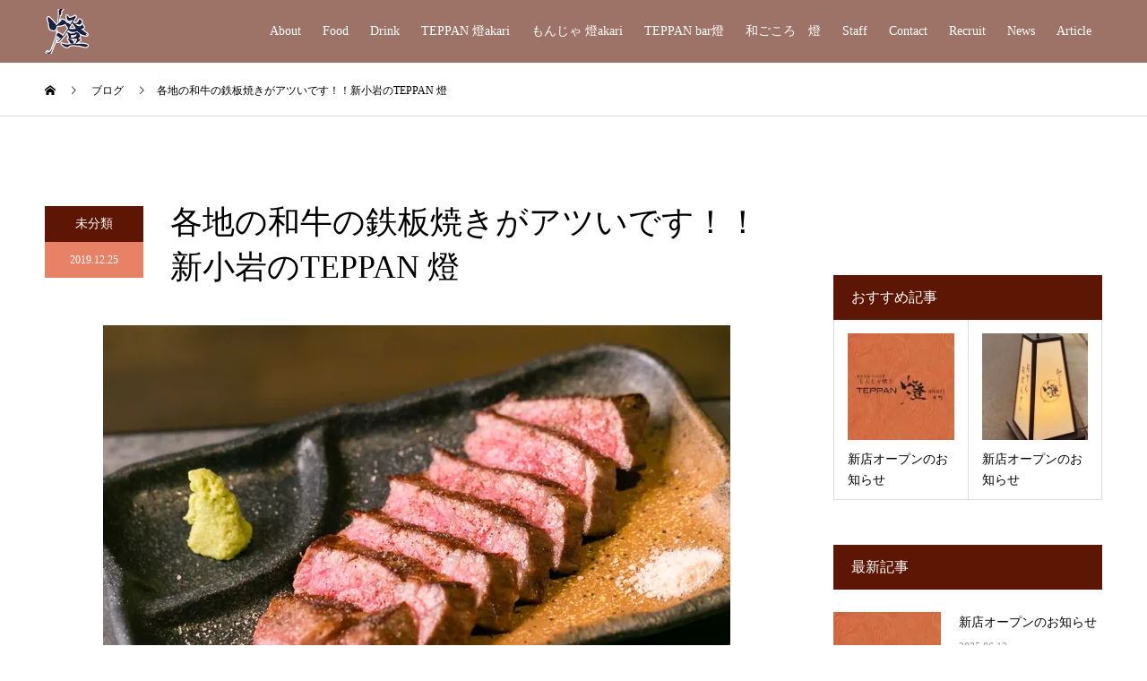

--- FILE ---
content_type: text/html; charset=UTF-8
request_url: https://monja-teppan-akari.com/%E5%90%84%E5%9C%B0%E3%81%AE%E5%92%8C%E7%89%9B%E3%81%AE%E9%89%84%E6%9D%BF%E7%84%BC%E3%81%8D%E3%81%8C%E3%82%A2%E3%83%84%E3%81%84%E3%81%A7%E3%81%99%EF%BC%81%EF%BC%81/
body_size: 28557
content:
<!DOCTYPE html>
<html lang="ja">
<head>
<meta charset="UTF-8">
<meta name="viewport" content="width=device-width">
<meta name="format-detection" content="telephone=no">
<title>各地の和牛の鉄板焼きがアツいです！！新小岩のTEPPAN 燈 &#8211; TEPPAN 燈</title>
<meta name='robots' content='max-image-preview:large' />
<link rel='dns-prefetch' href='//secure.gravatar.com' />
<link rel='dns-prefetch' href='//stats.wp.com' />
<link rel='dns-prefetch' href='//v0.wordpress.com' />
<link rel='preconnect' href='//i0.wp.com' />
<link rel="alternate" type="application/rss+xml" title="TEPPAN 燈 &raquo; フィード" href="https://monja-teppan-akari.com/feed/" />
<link rel="alternate" type="application/rss+xml" title="TEPPAN 燈 &raquo; コメントフィード" href="https://monja-teppan-akari.com/comments/feed/" />
<link rel="alternate" type="application/rss+xml" title="TEPPAN 燈 &raquo; 各地の和牛の鉄板焼きがアツいです！！新小岩のTEPPAN 燈 のコメントのフィード" href="https://monja-teppan-akari.com/%e5%90%84%e5%9c%b0%e3%81%ae%e5%92%8c%e7%89%9b%e3%81%ae%e9%89%84%e6%9d%bf%e7%84%bc%e3%81%8d%e3%81%8c%e3%82%a2%e3%83%84%e3%81%84%e3%81%a7%e3%81%99%ef%bc%81%ef%bc%81/feed/" />
<script type="text/javascript">
/* <![CDATA[ */
window._wpemojiSettings = {"baseUrl":"https:\/\/s.w.org\/images\/core\/emoji\/15.0.3\/72x72\/","ext":".png","svgUrl":"https:\/\/s.w.org\/images\/core\/emoji\/15.0.3\/svg\/","svgExt":".svg","source":{"concatemoji":"https:\/\/monja-teppan-akari.com\/wp-includes\/js\/wp-emoji-release.min.js?ver=6.6.4"}};
/*! This file is auto-generated */
!function(i,n){var o,s,e;function c(e){try{var t={supportTests:e,timestamp:(new Date).valueOf()};sessionStorage.setItem(o,JSON.stringify(t))}catch(e){}}function p(e,t,n){e.clearRect(0,0,e.canvas.width,e.canvas.height),e.fillText(t,0,0);var t=new Uint32Array(e.getImageData(0,0,e.canvas.width,e.canvas.height).data),r=(e.clearRect(0,0,e.canvas.width,e.canvas.height),e.fillText(n,0,0),new Uint32Array(e.getImageData(0,0,e.canvas.width,e.canvas.height).data));return t.every(function(e,t){return e===r[t]})}function u(e,t,n){switch(t){case"flag":return n(e,"\ud83c\udff3\ufe0f\u200d\u26a7\ufe0f","\ud83c\udff3\ufe0f\u200b\u26a7\ufe0f")?!1:!n(e,"\ud83c\uddfa\ud83c\uddf3","\ud83c\uddfa\u200b\ud83c\uddf3")&&!n(e,"\ud83c\udff4\udb40\udc67\udb40\udc62\udb40\udc65\udb40\udc6e\udb40\udc67\udb40\udc7f","\ud83c\udff4\u200b\udb40\udc67\u200b\udb40\udc62\u200b\udb40\udc65\u200b\udb40\udc6e\u200b\udb40\udc67\u200b\udb40\udc7f");case"emoji":return!n(e,"\ud83d\udc26\u200d\u2b1b","\ud83d\udc26\u200b\u2b1b")}return!1}function f(e,t,n){var r="undefined"!=typeof WorkerGlobalScope&&self instanceof WorkerGlobalScope?new OffscreenCanvas(300,150):i.createElement("canvas"),a=r.getContext("2d",{willReadFrequently:!0}),o=(a.textBaseline="top",a.font="600 32px Arial",{});return e.forEach(function(e){o[e]=t(a,e,n)}),o}function t(e){var t=i.createElement("script");t.src=e,t.defer=!0,i.head.appendChild(t)}"undefined"!=typeof Promise&&(o="wpEmojiSettingsSupports",s=["flag","emoji"],n.supports={everything:!0,everythingExceptFlag:!0},e=new Promise(function(e){i.addEventListener("DOMContentLoaded",e,{once:!0})}),new Promise(function(t){var n=function(){try{var e=JSON.parse(sessionStorage.getItem(o));if("object"==typeof e&&"number"==typeof e.timestamp&&(new Date).valueOf()<e.timestamp+604800&&"object"==typeof e.supportTests)return e.supportTests}catch(e){}return null}();if(!n){if("undefined"!=typeof Worker&&"undefined"!=typeof OffscreenCanvas&&"undefined"!=typeof URL&&URL.createObjectURL&&"undefined"!=typeof Blob)try{var e="postMessage("+f.toString()+"("+[JSON.stringify(s),u.toString(),p.toString()].join(",")+"));",r=new Blob([e],{type:"text/javascript"}),a=new Worker(URL.createObjectURL(r),{name:"wpTestEmojiSupports"});return void(a.onmessage=function(e){c(n=e.data),a.terminate(),t(n)})}catch(e){}c(n=f(s,u,p))}t(n)}).then(function(e){for(var t in e)n.supports[t]=e[t],n.supports.everything=n.supports.everything&&n.supports[t],"flag"!==t&&(n.supports.everythingExceptFlag=n.supports.everythingExceptFlag&&n.supports[t]);n.supports.everythingExceptFlag=n.supports.everythingExceptFlag&&!n.supports.flag,n.DOMReady=!1,n.readyCallback=function(){n.DOMReady=!0}}).then(function(){return e}).then(function(){var e;n.supports.everything||(n.readyCallback(),(e=n.source||{}).concatemoji?t(e.concatemoji):e.wpemoji&&e.twemoji&&(t(e.twemoji),t(e.wpemoji)))}))}((window,document),window._wpemojiSettings);
/* ]]> */
</script>
<link rel='stylesheet' id='jetpack_related-posts-css' href='https://monja-teppan-akari.com/wp-content/plugins/jetpack/modules/related-posts/related-posts.css?ver=20240116' type='text/css' media='all' />
<style id='wp-emoji-styles-inline-css' type='text/css'>

	img.wp-smiley, img.emoji {
		display: inline !important;
		border: none !important;
		box-shadow: none !important;
		height: 1em !important;
		width: 1em !important;
		margin: 0 0.07em !important;
		vertical-align: -0.1em !important;
		background: none !important;
		padding: 0 !important;
	}
</style>
<link rel='stylesheet' id='wp-block-library-css' href='https://monja-teppan-akari.com/wp-includes/css/dist/block-library/style.min.css?ver=6.6.4' type='text/css' media='all' />
<link rel='stylesheet' id='mediaelement-css' href='https://monja-teppan-akari.com/wp-includes/js/mediaelement/mediaelementplayer-legacy.min.css?ver=4.2.17' type='text/css' media='all' />
<link rel='stylesheet' id='wp-mediaelement-css' href='https://monja-teppan-akari.com/wp-includes/js/mediaelement/wp-mediaelement.min.css?ver=6.6.4' type='text/css' media='all' />
<style id='jetpack-sharing-buttons-style-inline-css' type='text/css'>
.jetpack-sharing-buttons__services-list{display:flex;flex-direction:row;flex-wrap:wrap;gap:0;list-style-type:none;margin:5px;padding:0}.jetpack-sharing-buttons__services-list.has-small-icon-size{font-size:12px}.jetpack-sharing-buttons__services-list.has-normal-icon-size{font-size:16px}.jetpack-sharing-buttons__services-list.has-large-icon-size{font-size:24px}.jetpack-sharing-buttons__services-list.has-huge-icon-size{font-size:36px}@media print{.jetpack-sharing-buttons__services-list{display:none!important}}.editor-styles-wrapper .wp-block-jetpack-sharing-buttons{gap:0;padding-inline-start:0}ul.jetpack-sharing-buttons__services-list.has-background{padding:1.25em 2.375em}
</style>
<style id='classic-theme-styles-inline-css' type='text/css'>
/*! This file is auto-generated */
.wp-block-button__link{color:#fff;background-color:#32373c;border-radius:9999px;box-shadow:none;text-decoration:none;padding:calc(.667em + 2px) calc(1.333em + 2px);font-size:1.125em}.wp-block-file__button{background:#32373c;color:#fff;text-decoration:none}
</style>
<style id='global-styles-inline-css' type='text/css'>
:root{--wp--preset--aspect-ratio--square: 1;--wp--preset--aspect-ratio--4-3: 4/3;--wp--preset--aspect-ratio--3-4: 3/4;--wp--preset--aspect-ratio--3-2: 3/2;--wp--preset--aspect-ratio--2-3: 2/3;--wp--preset--aspect-ratio--16-9: 16/9;--wp--preset--aspect-ratio--9-16: 9/16;--wp--preset--color--black: #000000;--wp--preset--color--cyan-bluish-gray: #abb8c3;--wp--preset--color--white: #ffffff;--wp--preset--color--pale-pink: #f78da7;--wp--preset--color--vivid-red: #cf2e2e;--wp--preset--color--luminous-vivid-orange: #ff6900;--wp--preset--color--luminous-vivid-amber: #fcb900;--wp--preset--color--light-green-cyan: #7bdcb5;--wp--preset--color--vivid-green-cyan: #00d084;--wp--preset--color--pale-cyan-blue: #8ed1fc;--wp--preset--color--vivid-cyan-blue: #0693e3;--wp--preset--color--vivid-purple: #9b51e0;--wp--preset--gradient--vivid-cyan-blue-to-vivid-purple: linear-gradient(135deg,rgba(6,147,227,1) 0%,rgb(155,81,224) 100%);--wp--preset--gradient--light-green-cyan-to-vivid-green-cyan: linear-gradient(135deg,rgb(122,220,180) 0%,rgb(0,208,130) 100%);--wp--preset--gradient--luminous-vivid-amber-to-luminous-vivid-orange: linear-gradient(135deg,rgba(252,185,0,1) 0%,rgba(255,105,0,1) 100%);--wp--preset--gradient--luminous-vivid-orange-to-vivid-red: linear-gradient(135deg,rgba(255,105,0,1) 0%,rgb(207,46,46) 100%);--wp--preset--gradient--very-light-gray-to-cyan-bluish-gray: linear-gradient(135deg,rgb(238,238,238) 0%,rgb(169,184,195) 100%);--wp--preset--gradient--cool-to-warm-spectrum: linear-gradient(135deg,rgb(74,234,220) 0%,rgb(151,120,209) 20%,rgb(207,42,186) 40%,rgb(238,44,130) 60%,rgb(251,105,98) 80%,rgb(254,248,76) 100%);--wp--preset--gradient--blush-light-purple: linear-gradient(135deg,rgb(255,206,236) 0%,rgb(152,150,240) 100%);--wp--preset--gradient--blush-bordeaux: linear-gradient(135deg,rgb(254,205,165) 0%,rgb(254,45,45) 50%,rgb(107,0,62) 100%);--wp--preset--gradient--luminous-dusk: linear-gradient(135deg,rgb(255,203,112) 0%,rgb(199,81,192) 50%,rgb(65,88,208) 100%);--wp--preset--gradient--pale-ocean: linear-gradient(135deg,rgb(255,245,203) 0%,rgb(182,227,212) 50%,rgb(51,167,181) 100%);--wp--preset--gradient--electric-grass: linear-gradient(135deg,rgb(202,248,128) 0%,rgb(113,206,126) 100%);--wp--preset--gradient--midnight: linear-gradient(135deg,rgb(2,3,129) 0%,rgb(40,116,252) 100%);--wp--preset--font-size--small: 13px;--wp--preset--font-size--medium: 20px;--wp--preset--font-size--large: 36px;--wp--preset--font-size--x-large: 42px;--wp--preset--spacing--20: 0.44rem;--wp--preset--spacing--30: 0.67rem;--wp--preset--spacing--40: 1rem;--wp--preset--spacing--50: 1.5rem;--wp--preset--spacing--60: 2.25rem;--wp--preset--spacing--70: 3.38rem;--wp--preset--spacing--80: 5.06rem;--wp--preset--shadow--natural: 6px 6px 9px rgba(0, 0, 0, 0.2);--wp--preset--shadow--deep: 12px 12px 50px rgba(0, 0, 0, 0.4);--wp--preset--shadow--sharp: 6px 6px 0px rgba(0, 0, 0, 0.2);--wp--preset--shadow--outlined: 6px 6px 0px -3px rgba(255, 255, 255, 1), 6px 6px rgba(0, 0, 0, 1);--wp--preset--shadow--crisp: 6px 6px 0px rgba(0, 0, 0, 1);}:where(.is-layout-flex){gap: 0.5em;}:where(.is-layout-grid){gap: 0.5em;}body .is-layout-flex{display: flex;}.is-layout-flex{flex-wrap: wrap;align-items: center;}.is-layout-flex > :is(*, div){margin: 0;}body .is-layout-grid{display: grid;}.is-layout-grid > :is(*, div){margin: 0;}:where(.wp-block-columns.is-layout-flex){gap: 2em;}:where(.wp-block-columns.is-layout-grid){gap: 2em;}:where(.wp-block-post-template.is-layout-flex){gap: 1.25em;}:where(.wp-block-post-template.is-layout-grid){gap: 1.25em;}.has-black-color{color: var(--wp--preset--color--black) !important;}.has-cyan-bluish-gray-color{color: var(--wp--preset--color--cyan-bluish-gray) !important;}.has-white-color{color: var(--wp--preset--color--white) !important;}.has-pale-pink-color{color: var(--wp--preset--color--pale-pink) !important;}.has-vivid-red-color{color: var(--wp--preset--color--vivid-red) !important;}.has-luminous-vivid-orange-color{color: var(--wp--preset--color--luminous-vivid-orange) !important;}.has-luminous-vivid-amber-color{color: var(--wp--preset--color--luminous-vivid-amber) !important;}.has-light-green-cyan-color{color: var(--wp--preset--color--light-green-cyan) !important;}.has-vivid-green-cyan-color{color: var(--wp--preset--color--vivid-green-cyan) !important;}.has-pale-cyan-blue-color{color: var(--wp--preset--color--pale-cyan-blue) !important;}.has-vivid-cyan-blue-color{color: var(--wp--preset--color--vivid-cyan-blue) !important;}.has-vivid-purple-color{color: var(--wp--preset--color--vivid-purple) !important;}.has-black-background-color{background-color: var(--wp--preset--color--black) !important;}.has-cyan-bluish-gray-background-color{background-color: var(--wp--preset--color--cyan-bluish-gray) !important;}.has-white-background-color{background-color: var(--wp--preset--color--white) !important;}.has-pale-pink-background-color{background-color: var(--wp--preset--color--pale-pink) !important;}.has-vivid-red-background-color{background-color: var(--wp--preset--color--vivid-red) !important;}.has-luminous-vivid-orange-background-color{background-color: var(--wp--preset--color--luminous-vivid-orange) !important;}.has-luminous-vivid-amber-background-color{background-color: var(--wp--preset--color--luminous-vivid-amber) !important;}.has-light-green-cyan-background-color{background-color: var(--wp--preset--color--light-green-cyan) !important;}.has-vivid-green-cyan-background-color{background-color: var(--wp--preset--color--vivid-green-cyan) !important;}.has-pale-cyan-blue-background-color{background-color: var(--wp--preset--color--pale-cyan-blue) !important;}.has-vivid-cyan-blue-background-color{background-color: var(--wp--preset--color--vivid-cyan-blue) !important;}.has-vivid-purple-background-color{background-color: var(--wp--preset--color--vivid-purple) !important;}.has-black-border-color{border-color: var(--wp--preset--color--black) !important;}.has-cyan-bluish-gray-border-color{border-color: var(--wp--preset--color--cyan-bluish-gray) !important;}.has-white-border-color{border-color: var(--wp--preset--color--white) !important;}.has-pale-pink-border-color{border-color: var(--wp--preset--color--pale-pink) !important;}.has-vivid-red-border-color{border-color: var(--wp--preset--color--vivid-red) !important;}.has-luminous-vivid-orange-border-color{border-color: var(--wp--preset--color--luminous-vivid-orange) !important;}.has-luminous-vivid-amber-border-color{border-color: var(--wp--preset--color--luminous-vivid-amber) !important;}.has-light-green-cyan-border-color{border-color: var(--wp--preset--color--light-green-cyan) !important;}.has-vivid-green-cyan-border-color{border-color: var(--wp--preset--color--vivid-green-cyan) !important;}.has-pale-cyan-blue-border-color{border-color: var(--wp--preset--color--pale-cyan-blue) !important;}.has-vivid-cyan-blue-border-color{border-color: var(--wp--preset--color--vivid-cyan-blue) !important;}.has-vivid-purple-border-color{border-color: var(--wp--preset--color--vivid-purple) !important;}.has-vivid-cyan-blue-to-vivid-purple-gradient-background{background: var(--wp--preset--gradient--vivid-cyan-blue-to-vivid-purple) !important;}.has-light-green-cyan-to-vivid-green-cyan-gradient-background{background: var(--wp--preset--gradient--light-green-cyan-to-vivid-green-cyan) !important;}.has-luminous-vivid-amber-to-luminous-vivid-orange-gradient-background{background: var(--wp--preset--gradient--luminous-vivid-amber-to-luminous-vivid-orange) !important;}.has-luminous-vivid-orange-to-vivid-red-gradient-background{background: var(--wp--preset--gradient--luminous-vivid-orange-to-vivid-red) !important;}.has-very-light-gray-to-cyan-bluish-gray-gradient-background{background: var(--wp--preset--gradient--very-light-gray-to-cyan-bluish-gray) !important;}.has-cool-to-warm-spectrum-gradient-background{background: var(--wp--preset--gradient--cool-to-warm-spectrum) !important;}.has-blush-light-purple-gradient-background{background: var(--wp--preset--gradient--blush-light-purple) !important;}.has-blush-bordeaux-gradient-background{background: var(--wp--preset--gradient--blush-bordeaux) !important;}.has-luminous-dusk-gradient-background{background: var(--wp--preset--gradient--luminous-dusk) !important;}.has-pale-ocean-gradient-background{background: var(--wp--preset--gradient--pale-ocean) !important;}.has-electric-grass-gradient-background{background: var(--wp--preset--gradient--electric-grass) !important;}.has-midnight-gradient-background{background: var(--wp--preset--gradient--midnight) !important;}.has-small-font-size{font-size: var(--wp--preset--font-size--small) !important;}.has-medium-font-size{font-size: var(--wp--preset--font-size--medium) !important;}.has-large-font-size{font-size: var(--wp--preset--font-size--large) !important;}.has-x-large-font-size{font-size: var(--wp--preset--font-size--x-large) !important;}
:where(.wp-block-post-template.is-layout-flex){gap: 1.25em;}:where(.wp-block-post-template.is-layout-grid){gap: 1.25em;}
:where(.wp-block-columns.is-layout-flex){gap: 2em;}:where(.wp-block-columns.is-layout-grid){gap: 2em;}
:root :where(.wp-block-pullquote){font-size: 1.5em;line-height: 1.6;}
</style>
<link rel='stylesheet' id='contact-form-7-css' href='https://monja-teppan-akari.com/wp-content/plugins/contact-form-7/includes/css/styles.css?ver=5.1.9' type='text/css' media='all' />
<link rel='stylesheet' id='kadan-slick-css' href='https://monja-teppan-akari.com/wp-content/themes/kadan_tcd056/assets/css/slick.min.css?ver=6.6.4' type='text/css' media='all' />
<link rel='stylesheet' id='kadan-slick-theme-css' href='https://monja-teppan-akari.com/wp-content/themes/kadan_tcd056/assets/css/slick-theme.min.css?ver=6.6.4' type='text/css' media='all' />
<link rel='stylesheet' id='kadan-style-css' href='https://monja-teppan-akari.com/wp-content/themes/kadan_tcd056/style.css?ver=1.2.1' type='text/css' media='all' />
<link rel='stylesheet' id='sharedaddy-css' href='https://monja-teppan-akari.com/wp-content/plugins/jetpack/modules/sharedaddy/sharing.css?ver=14.5' type='text/css' media='all' />
<link rel='stylesheet' id='social-logos-css' href='https://monja-teppan-akari.com/wp-content/plugins/jetpack/_inc/social-logos/social-logos.min.css?ver=14.5' type='text/css' media='all' />
<!--n2css--><!--n2js--><script type="text/javascript" id="jetpack_related-posts-js-extra">
/* <![CDATA[ */
var related_posts_js_options = {"post_heading":"h4"};
/* ]]> */
</script>
<script type="text/javascript" src="https://monja-teppan-akari.com/wp-content/plugins/jetpack/_inc/build/related-posts/related-posts.min.js?ver=20240116" id="jetpack_related-posts-js"></script>
<script type="text/javascript" src="https://monja-teppan-akari.com/wp-includes/js/jquery/jquery.min.js?ver=3.7.1" id="jquery-core-js"></script>
<script type="text/javascript" src="https://monja-teppan-akari.com/wp-includes/js/jquery/jquery-migrate.min.js?ver=3.4.1" id="jquery-migrate-js"></script>
<script type="text/javascript" src="https://monja-teppan-akari.com/wp-content/themes/kadan_tcd056/assets/js/slick.min.js?ver=1.2.1" id="kadan-slick-js"></script>
<link rel="https://api.w.org/" href="https://monja-teppan-akari.com/wp-json/" /><link rel="alternate" title="JSON" type="application/json" href="https://monja-teppan-akari.com/wp-json/wp/v2/posts/1555" /><link rel="canonical" href="https://monja-teppan-akari.com/%e5%90%84%e5%9c%b0%e3%81%ae%e5%92%8c%e7%89%9b%e3%81%ae%e9%89%84%e6%9d%bf%e7%84%bc%e3%81%8d%e3%81%8c%e3%82%a2%e3%83%84%e3%81%84%e3%81%a7%e3%81%99%ef%bc%81%ef%bc%81/" />
<link rel='shortlink' href='https://wp.me/paz2QW-p5' />
<link rel="alternate" title="oEmbed (JSON)" type="application/json+oembed" href="https://monja-teppan-akari.com/wp-json/oembed/1.0/embed?url=https%3A%2F%2Fmonja-teppan-akari.com%2F%25e5%2590%2584%25e5%259c%25b0%25e3%2581%25ae%25e5%2592%258c%25e7%2589%259b%25e3%2581%25ae%25e9%2589%2584%25e6%259d%25bf%25e7%2584%25bc%25e3%2581%258d%25e3%2581%258c%25e3%2582%25a2%25e3%2583%2584%25e3%2581%2584%25e3%2581%25a7%25e3%2581%2599%25ef%25bc%2581%25ef%25bc%2581%2F" />
<link rel="alternate" title="oEmbed (XML)" type="text/xml+oembed" href="https://monja-teppan-akari.com/wp-json/oembed/1.0/embed?url=https%3A%2F%2Fmonja-teppan-akari.com%2F%25e5%2590%2584%25e5%259c%25b0%25e3%2581%25ae%25e5%2592%258c%25e7%2589%259b%25e3%2581%25ae%25e9%2589%2584%25e6%259d%25bf%25e7%2584%25bc%25e3%2581%258d%25e3%2581%258c%25e3%2582%25a2%25e3%2583%2584%25e3%2581%2584%25e3%2581%25a7%25e3%2581%2599%25ef%25bc%2581%25ef%25bc%2581%2F&#038;format=xml" />
	<style>img#wpstats{display:none}</style>
		<!-- Analytics by WP Statistics - https://wp-statistics.com -->
<style>
.c-comment__form-submit:hover,.c-pw__btn:hover,.p-article01__cat:hover,.p-article11__cat:hover,.p-block02 .slick-arrow:hover,.p-block03 .slick-arrow:hover,.p-cb__item-btn a:hover,.p-entry__cat:hover,.p-entry__date,.p-index-news__topic-pager-item.is-active a,.p-index-news__topic-pager-item a:hover,.p-nav02__item a:hover,.p-readmore__btn:hover,.p-page-links > span,.p-pagetop a:hover,.p-page-links a:hover,.p-pager__item a:hover,.p-pager__item span,.p-post-list03 .slick-arrow:hover,.p-recommended-plan__btn a:hover{background: #e88267}.p-article01__title a:hover,.p-article02:hover .p-article02__title,.p-article03:hover .p-article03__title,.p-article06__title a:hover,.p-article08:hover .p-article08__title,.p-article10__title a:hover,.p-breadcrumb a:hover,.p-room-meta dt,.p-section-nav__item:hover .p-section-nav__item-title,.p-social-nav__item a:hover,.p-spring-info dt,.p-vertical{color: #e88267}.c-pw__btn,.p-entry__cat,.p-article01__cat,.p-article11__cat,.p-block02 .slick-arrow,.p-block03 .slick-arrow,.p-cb__item-btn a,.p-copyright,.p-headline,.p-nav02__item a,.p-readmore__btn,.p-page-links a,.p-pager__item a,.p-post-list03 .slick-arrow,.p-recommended-plan__btn a,.p-widget__title{background: #5d1604}.p-entry__body a{color: #ca2f06}body{font-family: "Times New Roman", "游明朝", "Yu Mincho", "游明朝体", "YuMincho", "ヒラギノ明朝 Pro W3", "Hiragino Mincho Pro", "HiraMinProN-W3", "HGS明朝E", "ＭＳ Ｐ明朝", "MS PMincho", serif; font-weight: 500}.c-logo,.p-entry__title,.p-page-header__headline,.p-index-blog__title,.p-index-news__col-title,.p-index-slider__item-title,.p-page-header__title,.p-archive-header__title,.p-plan__title,.p-recommended-plan__title,.p-section-header__title,.p-section-header__headline,.p-vertical,.p-vertical-block,.p-visual__title{font-family: "Times New Roman", "游明朝", "Yu Mincho", "游明朝体", "YuMincho", "ヒラギノ明朝 Pro W3", "Hiragino Mincho Pro", "HiraMinProN-W3", "HGS明朝E", "ＭＳ Ｐ明朝", "MS PMincho", serif; font-weight: 500}.p-page-header__title{transition-delay: 3s}.p-hover-effect--type1:hover img{-webkit-transform: scale(1.2);transform: scale(1.2)}.l-header{background: rgba(93, 22, 4, 1)}.p-global-nav a{color: #ffffff}.p-global-nav a:hover{background: #ca2f06;color: #ffffff}.p-global-nav .sub-menu a{background: #111111;color: #ffffff}.p-global-nav .sub-menu a:hover{background: #5d1604;color: #ffffff}.p-footer-slider{background: #f4f1ed}.p-info{color: #000000}.p-info__logo{font-size: 25px}.p-info__btn{background: #000000;color: #ffffff}.p-info__btn:hover{background: #e88267;color: #ffffff}.p-footer-nav{background: #333333;color: #ffffff}.p-footer-nav a{color: #ffffff}.p-footer-nav a:hover{color: #edda63}.p-entry__title{font-size: 36px}.p-entry__body{font-size: 16px}@media screen and (max-width: 991px) {.p-global-nav{background: rgba(0,0,0, 1)}.p-global-nav a,.p-global-nav a:hover,.p-global-nav .sub-menu a,.p-global-nav .sub-menu a:hover{color: #ffffff}.p-global-nav .menu-item-has-children > a > .sub-menu-toggle::before{border-color: #ffffff}}.c-load--type1 { border: 3px solid rgba(232, 130, 103, 0.2); border-top-color: #e88267; }
</style>

<!-- Jetpack Open Graph Tags -->
<meta property="og:type" content="article" />
<meta property="og:title" content="各地の和牛の鉄板焼きがアツいです！！新小岩のTEPPAN 燈" />
<meta property="og:url" content="https://monja-teppan-akari.com/%e5%90%84%e5%9c%b0%e3%81%ae%e5%92%8c%e7%89%9b%e3%81%ae%e9%89%84%e6%9d%bf%e7%84%bc%e3%81%8d%e3%81%8c%e3%82%a2%e3%83%84%e3%81%84%e3%81%a7%e3%81%99%ef%bc%81%ef%bc%81/" />
<meta property="og:description" content="新小岩でお肉もお好み焼きももんじゃ焼きもお楽しみいただけるお店、TEPPAN 燈akariです！ &nbsp;&hellip;" />
<meta property="article:published_time" content="2019-12-25T10:56:00+00:00" />
<meta property="article:modified_time" content="2020-02-27T13:52:56+00:00" />
<meta property="og:site_name" content="TEPPAN 燈" />
<meta property="og:image" content="https://i0.wp.com/monja-teppan-akari.com/wp-content/uploads/2019/02/d8c94761d4bd844f06a55055c4897d99.jpg?fit=700%2C467&#038;ssl=1" />
<meta property="og:image:width" content="700" />
<meta property="og:image:height" content="467" />
<meta property="og:image:alt" content="" />
<meta property="og:locale" content="ja_JP" />
<meta name="twitter:text:title" content="各地の和牛の鉄板焼きがアツいです！！新小岩のTEPPAN 燈" />
<meta name="twitter:image" content="https://i0.wp.com/monja-teppan-akari.com/wp-content/uploads/2019/02/d8c94761d4bd844f06a55055c4897d99.jpg?fit=700%2C467&#038;ssl=1&#038;w=640" />
<meta name="twitter:card" content="summary_large_image" />

<!-- End Jetpack Open Graph Tags -->
<link rel="icon" href="https://i0.wp.com/monja-teppan-akari.com/wp-content/uploads/2019/01/icon.png?fit=32%2C32&#038;ssl=1" sizes="32x32" />
<link rel="icon" href="https://i0.wp.com/monja-teppan-akari.com/wp-content/uploads/2019/01/icon.png?fit=50%2C50&#038;ssl=1" sizes="192x192" />
<link rel="apple-touch-icon" href="https://i0.wp.com/monja-teppan-akari.com/wp-content/uploads/2019/01/icon.png?fit=50%2C50&#038;ssl=1" />
<meta name="msapplication-TileImage" content="https://i0.wp.com/monja-teppan-akari.com/wp-content/uploads/2019/01/icon.png?fit=50%2C50&#038;ssl=1" />
		<style type="text/css" id="wp-custom-css">
			/*固定ページヘッダー*/
@media screen and (max-width:992px){
	.p-page-header__upper span{
		font-size:16px !important;
	}
}
.p-page-header__upper span{
    font-family: "Times New Roman", "游明朝", "Yu Mincho", "游明朝体", "YuMincho", "ヒラギノ明朝 Pro W3", "Hiragino Mincho Pro", "HiraMinProN-W3", "HGS明朝E", "ＭＳ Ｐ明朝", "MS PMincho", serif;
  font-weight: 500;
  color: #fff;
	font-size:35px;
	line-height: 50px;
	text-shadow: 1px 1px 0 #5f5f5f;
}

	.p-global-nav > ul > li > a {
    padding-right: 12px;
    padding-left: 12px;
}

@media screen and (max-width: 767px) {
	.p-page-header__upper span {
		line-height: 30px;
	}
}
@media screen and (max-width:1274px){
	.p-global-nav > ul > li > a {
    padding-right: 8px;
    padding-left: 8px;
}
}
@media screen and (max-width:1171px){
	.p-global-nav > ul > li > a {
    padding-right: 4px;
    padding-left: 4px;
}
}

/* top coupon banner */
.coupon_bnr {
	padding-top:40px;
}
.coupon_bnr .coupon_item {
	position:relative;
	display:flex;
	flex-wrap:nowrap;
	align-items:stretch;
	margin:0 20px 20px;
	background:#fff;
	border:1px solid #ca2f06;
	overflow:hidden;
}
.coupon_bnr .coupon_item:before {
	content:"クーポン";
	position:absolute;
	top:0px;
	left:-20px;
	display:inline-block;
	padding:5px 60px 5px 20px;
	background: #cc0000;
background: -moz-linear-gradient(left, #cc0000 0%, #e03b00 29%, #a50000 89%, #cc0000 100%);
background: -webkit-linear-gradient(left, #cc0000 0%,#e03b00 29%,#a50000 89%,#cc0000 100%);
background: linear-gradient(to right, #cc0000 0%,#e03b00 29%,#a50000 89%,#cc0000 100%);
	color:#fff;
	transform:rotate(-30deg);
}
.coupon_item .c_txt {
	padding:40px;
}
.coupon_bnr .coupon_item dl {
	display:flex;
	flex-wrap:wrap;
	margin:0 0 1em;
	padding:0;
}
.coupon_bnr .coupon_item dl dt,
.coupon_bnr .coupon_item dl dd {
	box-sizing:border-box;
	margin:0 0 2px;
	padding:10px;
}
.coupon_bnr .coupon_item dl dt {
	width:6em;
	background:#f1f1f1;
}
.coupon_bnr .coupon_item dl dd {
	width:calc(100% - 6em);
}
.c_expiration_date {
	color:#996666;
}
.c_expiration_date span {
	display:inline-block;
	margin-right:15px;
}
.coupon_bnr .coupon_item .ph {
	max-width:420px;
	margin:0 auto;
	padding:20px 30px;
}
.coupon_bnr .coupon_item .ph img {
	display:block;
	width:100%;
	object-fit:cover;
	border:1px solid #ddd;
	padding:4px;
}

@media screen and (max-width: 767px) {
	.coupon_bnr .coupon_item {
		display:block;
	}
	.coupon_item .c_txt {
		padding:50px 20px 10px;
	}
	.coupon_bnr .coupon_item dl {
		display:block;
	}
	.coupon_bnr .coupon_item dl dt,
	.coupon_bnr .coupon_item dl dd {
		width:100%;
	}
}

/*header*/
.l-header {
    background: rgba(93, 22, 4, 0.6);
}




/*TOP section*/
#cb_3 .p-block04__item-content{
	background:url(/wp-content/uploads/2019/01/spiration-dark.png) repeat;
}
.p-page-header__lower h1.p-page-header__headline,
.p-section-header__headline {
	background: url(/wp-content/uploads/2019/01/gplaypattern.png) !important;
	color: #5f5f5f !important;
	border: solid 5px #e45029;
	box-shadow: 10px 10px 15px rgba(179, 48, 19, .2);
	font-size: 36px;
}
#cb_3 .p-block05__content,
#cb_2 .p-block05__content,
#cb_4 .p-block05__content,
#cb_5 .p-block05__content{
  background: #f0f0f0;
	color: #3f3f3f;
}

a.p-btn {
	background-color: #ca2f06;
}
footer a.p-btn {
	display:block;
	width:100%;
}
.p-entry__body p {
	font-size: 16px;
}
	
@media screen and (max-width: 767px) {
	.p-index-section__content-desc,
	.p-section-header__desc {
		text-align: center;
	}
	.p-entry__body p {
    font-size: 14px;
	}
	.p-section-header__desc-inner {
		letter-spacing: -1px;
	}
}




/*about*/
@media screen and (max-width: 767px) {
	.p-page-header__lower {
		padding-top:120px;	
	}
}
#page_type5_b_0,
.p-block02__item--content {
	background-color: #f0f0f0;
	color: #3f3f3f;
}
.p-block02__item-desc {
	margin-bottom: 0;
	font-size: 14px;
	line-height: 2;
}
@media screen and (max-width: 767px) {
	.p-page-header__desc {
		text-align: center;
	}
	.p-block02__item--content, .p-block02--rev .p-block02__item--content {
    padding: 23px 30px 30px;
	}
}




/*MENU*/
#menu h2{
	position: relative;
  padding-top: 0.5em;
  background-image: url(/wp-content/uploads/2019/01/gplaypattern.png);
}
#menu h2:before {
	content:"";
	display: block;
	width: 1em;
	height: 1em;
	float: left;
}
#menu h2:after {
content: "";
display: block;
height: 4px;
margin: 0.25em 0;
background: -moz-linear-gradient(to right, #ca2f06, transparent);
background: -webkit-linear-gradient(to right, #ca2f06, transparent);
background: linear-gradient(to right, #ca2f06, transparent);
}
#menutable{
	width:100%;
}
#menutable td {
	border:none;
	border-bottom:1px solid #ccc;
}
.kakaku {
	padding-left:20px;
	text-align:right;
	white-space:nowrap;
}
#menu h2 span,
.kakaku span,
span.drink {
	font-size: 0.8em;
}
span.teppan {
	background-color: #fffacd;
	padding: 3px 5px;
	font-size: 0.8em;
}
.align tr td {
	vertical-align: top;
}
br.sp {
		display: none;
}
@media screen and (max-width: 1065px) {
.p-global-nav {
	display: none;
}
.c-menu-btn {
	display: block;
}
}

/*コース*/
#menu h2.course {
	letter-spacing: -0.05em;
}
#menu section dl {
	overflow: hidden;
	border-bottom: 1px solid #ccc;
	padding: 0 20px;
 	font-size: 14px;
}
#menu section dt {
	float:left;
	width: 6em;
	line-height: 1.5em;
}
#menu section dd {
	padding-left: 4em;
	line-height: 1.5em;
}
span.course {
	display: inline-block;
}
/*drink*/
img.alaska {
	display: inline-block;
	width: 100px;
	margin-left: 0.5em;
}
#kuro-label img{
	width: 45px;
}
img.alaska2 {
	display: inline-block;
	width: 100px;
	margin-left: 1em;
	margin-bottom: 0.5em;
}

@media screen and (max-width: 843px) and (min-width: 768px) {
	.fl-col-small {
		 max-width: 100%;
	}
	#menu section dl {
  	border-bottom: none;
	}
	.fl-col#kuro-label {
		clear: none;
		float: left;
		width:25%!important;
	}
	.fl-col#kuro-text {
		clear: none;
		float:right;
		width:75%!important;
	}
}

@media screen and (max-width: 767px){
	#menu h2 {
		padding-left: 1em;
		padding-bottom: 0.5em;
    position:relative;
	}
  #menu h2:before {
		display:none;
	}
	#menu h2:after {
  content: "";
  display: block;
	width: 100%;
  height: 4px;
  margin: 0.25em 0;
  background: -moz-linear-gradient(to right, #ca2f06, transparent);
  background: -webkit-linear-gradient(to right, #ca2f06, transparent);
  background: linear-gradient(to right, #ca2f06, transparent);
  position: absolute;
		left: 0;
		bottom: -4px;
}
	br.sp {
		display: block;
	}
	#menu h2.course {
		line-height: 1.6em;
	}
	.fl-module-content,
	#menu h2 {
		margin-bottom: 0;
	}
	#menu p {
		margin-bottom: 0;
		padding: 0.5em 0;
	}
	#menutable td {
		font-size: 13px;
	}
	#menu section dl {
		border: none;
		padding: 20px 0 0 0;
		margin-bottom: 0;
		font-size: 13px;
  }
	#menu section dt {
		float: none;
		width: 100%;
		padding: 0 1em;
		background-color: #e6e6e6;
	}
	#menu section dd {
		width: 100%;
		padding: 0.5em 1.5em;
		margin-left: 0;
		margin-bottom: 0;
	}
	#menu h2 span, #menu p.topping, p.course, p.beer {
		font-size: 14px!important;
		line-height: 18px;
	}
	span.course {
	display: none;
	}
	.fl-col#kuro-label {
		clear: none;
		float: left;
		width:25%!important;
	}
	.fl-col#kuro-text {
		clear: none;
		float:right;
		width:75%!important;
	}
	img.alaska2 {
	width: 80px;
	}
}




/*shop*/
#info h2{
	border-bottom:dotted 2px #660000;
	color:#5f5757;
}
#info h2:before{
	content:"◎";
	padding-right: 0.5em;
	color:#5f5757;
}
#info h5{
	line-height:2em;
	margin:0.5em 0;
	background: #f1f1f1;
	text-align:center;
	border-left:double 5px #660000;
	border-right:double 5px #660000;
	color:#660000;
}
#info img{
	display:inline-block;
	box-shadow:0 0 20px -5px rgba(0,0,0,0.8);
}
#shoptb{
	font-size:14px;
	width:100%;
}
.col{
	background: #f1f1f1;
	color:#660000;
	font-weight:700;
}
#shoptb td{
	border:none;
	border-bottom:solid 1px #ccc;
}
#shopinfo1{
	width:30%;
}
#shopinfo2{
	width:70%;
}

/*recruit*/
#rec h2{
	border-bottom:dotted 2px #660000;
	color:#5f5757;
}
#rec h2:before{
	content:"◎";
	padding-right: 0.5em;
	color:#5f5757;
}
#rec_tb{
	width:100%;
}
#rec_tb td{
	border:none;
	border-bottom:solid 1px #660000;
}
#rec1{
	width:25%;
	background: #e6e6e6;
}
.rec-b {
	text-align: right;
}
.recruit-button a {
	display: block;
	padding: 1em 2em;
	background-color: #f3f3f3;
	text-align: center;
	color: #000;
}
.recruit-button a:hover {
	background-color: #ddd;
	text-decoration: none;
}


/*shop・recruit responsive*/
@media screen and (max-width: 843px) {
/* 	.fl-rich-text p:nth-child(3),
	.fl-rich-text p:nth-child(4) {
		display: none;
	} */
	.rec-b {
		text-align: center;
	}
	.recruit-button {
		width: 70%;
		margin: 0 auto;
	}
}

@media screen and (max-width: 767px) {
	table#shoptb tbody, table#shoptb tr,table#shoptb td,
	table#rec_tb tbody, table#rec_tb tr,table#rec_tb td {
		display: block;
	}
	#shoptb tr {
		border-bottom: solid 1px #ddd;
	}
	#shoptb td,
	#rec_tb td {
		width: 100%;
		border-bottom: 0;
		text-align: center;
		font-size: 13px;
	}
	#shoptb #shopinfo1,
	#rec_tb #rec1 {
		background-color: #f3f3f3;
		height: 25px;
		line-height: 25px;
		padding: 0 0 0 1em;
		text-align: left;
	}
	#shoptb #shopinfo2,
	#rec_tb #rec2 {
		padding: 1em 2em;
		text-align: left;
	}
	.col {
		margin-top: 40px;
	}
	.col-f {
		margin-top: 0;
	}
	span.position {
		background-color: #ddd;
		padding: 2px 5px;
	}
}




/*FORM*/
span.contact {
	font-size: 14px;
	margin-bottom: 0;
}
.wpcf7 {
  padding: 0;
	border:none !important;
	line-height: 1.6;
}
/* .post_content table{
    width: 100% ;
    border-collapse: collapse;
    border-spacing: 0;
    line-height: 1.6;
}
.post_content th {
    width: 13em;
    font-weight: bold;
    background-color: #f1f1f1;
    border-bottom: 1px solid #ffffff;
    padding: 1.5em 0.8em;
    font-size: 14px;
    color: #333333;
}
.post_content td {
    border-top: 1px solid #f1f1f1;
    padding: 1.5em 0.8em;
    font-size: 14px;
    font-weight: 500;
} */
.p-entry__body table {
    margin: 0 0 24px 0;
    border-collapse: collapse;
    width: 100%;
}
.p-entry__body th {
	text-align: left;
}
.wpcf7 input, .wpcf7 textarea{
	width:100%;
}

/*Form responsive*/
@media screen and (max-width: 767px) {
	.table-contactform7 tbody,
	.table-contactform7 th, 
	.table-contactform7 tr,
	.table-contactform7 td {
		display: block;
	}
	.table-contactform7 th,
	.table-contactform7 tr,
	.table-contactform7 td {
		width: 100%;
		border: 0;
	}
	.table-contactform7 th {
		background-color: #f0f0f0;
		height: 25px;
		line-height: 25px;
		padding: 0 0.5em;
	}
	.table-contactform7 tbody,
	.table-contactform7 th{
		border: none;
	}
	.table-contactform7 td {
    padding: 10px 0 20px;
	}
	.table-contactform7 th:first-child {
		border-top: 0;
	}
}


/*もんじゃ燈*/
td.monja-tel{
	padding-top: 1.5em;
}
section.monja-button {
	display: flex;
}
p.mb {
	margin-bottom: 10px;
}
p.mb a {
	display: block;
	margin-right: 30px;
	padding: 0em 1em;
	background-color: #ca2f06;
	font-size: 13px;
	color: #fff;
	text-align: center;
}
p.mb a:hover {
	background-color: #e88267;
	text-decoration: none;
}

@media screen and (max-width: 843px) {
	
}

@media screen and (max-width: 767px) {
	section.monja-button {
	display: block;
}
p.mb a {
	display: block;
	width: 100%;
	margin-right: 0;
	margin-bottom: 20px;
	padding: 1em;
}
p.mb a:hover {
	background-color: #e88267;
	text-decoration: none;
}
} 
	
	




/*STAFF*/
.img-sp {
		display: none;
	}
#staff h1{
	font-family: 'Didact Gothic', sans-serif;
	position: relative;
  display: inline-block;
  line-height: 1.5em;
  font-size: 1.2em;
  border-bottom: 1px dotted #000;
}
#staff h3{
	border-bottom: solid 3px #ddd;
  position: relative;
}
#staff h3:after {
  position: absolute;
  content: " ";
  display: block;
  border-bottom: solid 3px #e88267;
  bottom: -3px;
  width: 4em;
}
#staff h3 small{
	padding-left:2em;
}
#staff h5{
	background: linear-gradient(to right, #e88267, #e88267, #fff);
	color: #fff;
	padding: 1.5%;
}

@media screen and (max-width: 843px) {
	.img-sp {
		display: none;
	}
	#staff h5 {
		margin-top: 20px;
	}
}

@media screen and (max-width: 767px) {
	.img-pc {
		display: none;
	}
	.img-sp {
		display: block;
	}
	#staff p {
		font-size: 14px;
	}
} 




/*Article*/
.p-archive-header__desc {
	font-size: 16px;
	text-align: left;
}

@media screen and (max-width: 767px) {
	.p-archive-header__desc {
		font-size: 14px;
	}
} 




/*フッター*/
.menu-menu-container ul.p-footer-nav {
	background:#5d1604;
}
.p-footer-nav li + li::before {
	margin:0 10px;
	color:rgba(255,255,255,.3);
}

@media screen and (max-width: 1009px) {
.p-footer-nav li + li::before {
	margin:0 4px;
}
}

.p-info {
  background: url();
  background: linear-gradient(#fbfbfb, #ddd);
	border-top: solid 1px #ddd;
}
footer .p-copyright,
.p-pagetop a {
	background:#121212;
}
footer .p-pagetop a:hover {
	background:#454545;
}
@media screen and (max-width: 877px) {
.p-footer-nav {
	-webkit-box-sizing: border-box;
	box-sizing: border-box;
	display: block;
	padding: 24px 20px;
	font-size: 12px;
	text-align: left;
	line-height: 2;
}
	.p-footer-nav li + li::before {
	content: none;
}
}		</style>
			<link href="https://fonts.googleapis.com/css?family=Didact+Gothic" rel="stylesheet">
</head>
<body class="post-template-default single single-post postid-1555 single-format-standard">
<div id="site_loader_overlay">
  <div id="site_loader_animation" class="c-load--type1">
      </div>
</div>
<div id="site_wrap">
<header id="js-header" class="l-header">
  <div class="l-header__inner l-inner">
    <div class="l-header__logo c-logo">
            <a href="https://monja-teppan-akari.com/">
        <img src="https://i0.wp.com/monja-teppan-akari.com/wp-content/uploads/2022/01/RDNRO9x2x3rmSyY1643183798_1643183883.png?fit=100%2C100&amp;ssl=1" alt="TEPPAN 燈" width="50" height="50">
      </a>
          </div>
    <a href="#" id="js-menu-btn" class="p-menu-btn c-menu-btn"></a>
		<nav id="js-global-nav" class="p-global-nav"><ul class="menu"><li id="menu-item-60" class="menu-item menu-item-type-post_type menu-item-object-page menu-item-60"><a href="https://monja-teppan-akari.com/about/">About<span class="sub-menu-toggle"></span></a></li>
<li id="menu-item-61" class="menu-item menu-item-type-post_type menu-item-object-page menu-item-61"><a href="https://monja-teppan-akari.com/food/">Food<span class="sub-menu-toggle"></span></a></li>
<li id="menu-item-110" class="menu-item menu-item-type-post_type menu-item-object-page menu-item-110"><a href="https://monja-teppan-akari.com/drink/">Drink<span class="sub-menu-toggle"></span></a></li>
<li id="menu-item-58" class="menu-item menu-item-type-post_type menu-item-object-page menu-item-58"><a href="https://monja-teppan-akari.com/shop/">TEPPAN 燈akari<span class="sub-menu-toggle"></span></a></li>
<li id="menu-item-1731" class="menu-item menu-item-type-post_type menu-item-object-page menu-item-1731"><a href="https://monja-teppan-akari.com/akari-hanare/">もんじゃ 燈akari<span class="sub-menu-toggle"></span></a></li>
<li id="menu-item-1730" class="menu-item menu-item-type-post_type menu-item-object-page menu-item-1730"><a href="https://monja-teppan-akari.com/akari-bar/">TEPPAN bar燈<span class="sub-menu-toggle"></span></a></li>
<li id="menu-item-1814" class="menu-item menu-item-type-post_type menu-item-object-page menu-item-1814"><a href="https://monja-teppan-akari.com/akari-mensyo/">和ごころ　燈<span class="sub-menu-toggle"></span></a></li>
<li id="menu-item-59" class="menu-item menu-item-type-post_type menu-item-object-page menu-item-59"><a href="https://monja-teppan-akari.com/staff/">Staff<span class="sub-menu-toggle"></span></a></li>
<li id="menu-item-152" class="menu-item menu-item-type-post_type menu-item-object-page menu-item-152"><a href="https://monja-teppan-akari.com/contact/">Contact<span class="sub-menu-toggle"></span></a></li>
<li id="menu-item-151" class="menu-item menu-item-type-post_type menu-item-object-page menu-item-151"><a href="https://monja-teppan-akari.com/recruit/">Recruit<span class="sub-menu-toggle"></span></a></li>
<li id="menu-item-63" class="menu-item menu-item-type-custom menu-item-object-custom menu-item-63"><a href="https://monja-teppan-akari.com/news">News<span class="sub-menu-toggle"></span></a></li>
<li id="menu-item-62" class="menu-item menu-item-type-post_type menu-item-object-page current_page_parent menu-item-62"><a href="https://monja-teppan-akari.com/article/">Article<span class="sub-menu-toggle"></span></a></li>
</ul></nav>  </div>
</header>
<main class="l-main" role="main">
  <div class="p-breadcrumb c-breadcrumb">
<ol class="p-breadcrumb__inner l-inner" itemscope="" itemtype="http://schema.org/BreadcrumbList">
<li class="p-breadcrumb__item c-breadcrumb__item c-breadcrumb__item--home" itemprop="itemListElement" itemscope="" itemtype="http://schema.org/ListItem">
<a href="https://monja-teppan-akari.com/" itemscope="" itemtype="http://schema.org/Thing" itemprop="item">
<span itemprop="name">HOME</span>
</a>
<meta itemprop="position" content="1">
</li>
<li class="p-breadcrumb__item c-breadcrumb__item" itemprop="itemListElement" itemscope="" itemtype="http://schema.org/ListItem">
<a href="https://monja-teppan-akari.com/article/" itemscope="" itemtype="http://schema.org/Thing" itemprop="item">
<span itemprop="name">ブログ</span>
</a>
<meta itemprop="position" content="2">
</li>
<li class="p-breadcrumb__item c-breadcrumb__item">各地の和牛の鉄板焼きがアツいです！！新小岩のTEPPAN 燈</li>
</ol>
</div>
  <div class="l-contents l-inner">
    <div class="l-primary">
              <article class="p-entry">
			  <header class="p-entry__header">
          					<div class="p-entry__meta">
             
            <a class="p-entry__cat" href="https://monja-teppan-akari.com/category/%e6%9c%aa%e5%88%86%e9%a1%9e/">未分類</a>
                         
						<time class="p-entry__date" datetime="2019-12-25">2019.12.25</time>
            					</div>
          					<h1 class="p-entry__title">各地の和牛の鉄板焼きがアツいです！！新小岩のTEPPAN 燈</h1>
				</header>
                				<div class="p-entry__img">
          <img width="700" height="467" src="https://i0.wp.com/monja-teppan-akari.com/wp-content/uploads/2019/02/d8c94761d4bd844f06a55055c4897d99.jpg?fit=700%2C467&amp;ssl=1" class="attachment-full size-full wp-post-image" alt="" decoding="async" fetchpriority="high" srcset="https://i0.wp.com/monja-teppan-akari.com/wp-content/uploads/2019/02/d8c94761d4bd844f06a55055c4897d99.jpg?w=700&amp;ssl=1 700w, https://i0.wp.com/monja-teppan-akari.com/wp-content/uploads/2019/02/d8c94761d4bd844f06a55055c4897d99.jpg?resize=300%2C200&amp;ssl=1 300w" sizes="(max-width: 700px) 100vw, 700px" data-attachment-id="1388" data-permalink="https://monja-teppan-akari.com/%e3%82%a2%e3%82%a4%e3%82%ad%e3%83%a3%e3%83%83%e3%83%814/" data-orig-file="https://i0.wp.com/monja-teppan-akari.com/wp-content/uploads/2019/02/d8c94761d4bd844f06a55055c4897d99.jpg?fit=700%2C467&amp;ssl=1" data-orig-size="700,467" data-comments-opened="1" data-image-meta="{&quot;aperture&quot;:&quot;5.6&quot;,&quot;credit&quot;:&quot;&quot;,&quot;camera&quot;:&quot;Canon EOS-1D X&quot;,&quot;caption&quot;:&quot;&quot;,&quot;created_timestamp&quot;:&quot;1548867368&quot;,&quot;copyright&quot;:&quot;&quot;,&quot;focal_length&quot;:&quot;100&quot;,&quot;iso&quot;:&quot;6400&quot;,&quot;shutter_speed&quot;:&quot;0.00625&quot;,&quot;title&quot;:&quot;&quot;,&quot;orientation&quot;:&quot;0&quot;}" data-image-title="アイキャッチ4" data-image-description="" data-image-caption="" data-medium-file="https://i0.wp.com/monja-teppan-akari.com/wp-content/uploads/2019/02/d8c94761d4bd844f06a55055c4897d99.jpg?fit=300%2C200&amp;ssl=1" data-large-file="https://i0.wp.com/monja-teppan-akari.com/wp-content/uploads/2019/02/d8c94761d4bd844f06a55055c4897d99.jpg?fit=700%2C467&amp;ssl=1" />        </div>
                				<div class="p-entry__body">
          <p>新小岩でお肉もお好み焼きももんじゃ焼きもお楽しみいただけるお店、TEPPAN 燈akariです！</p>
<p>&nbsp;</p>
<p>いよいよクリスマスですね！</p>
<p>みなさんご予定はお決まりでしょうか？</p>
<p>是非大切な人と鉄板焼きを食べにいらしてくださいね！！</p>
<p>&nbsp;</p>
<p>クリスマスに年越しと何かとおめでたい空気の漂うこの時期は、ちょっと特別なお肉を食べたくなりませんか？</p>
<p>TEPPAN 燈akariでは年の瀬ということもあり大張り切りで各地の和牛を取り寄せました！</p>
<p>5等級の長崎県産の「島原和牛」と長野県産「長野和牛」をご用意してみなさんをお待ちしております！！</p>
<p>&nbsp;</p>
<p>5等級ときくと「おぉ！なんかすごい！」と漠然と感じる方は多いかとおもいますが、何を表しているのかご存知でしょうか？</p>
<p>これらの等級は「肉質等級」と呼ばれています。</p>
<p>その名前の通りお肉の質によって級を表したもので、１～５ランクまであり、最高を5ランクとしています。</p>
<p>肉質は、主に霜降りの度合いやお肉の光沢や締まり具合、きめなどから厳しく判定されます。</p>
<p>&nbsp;</p>
<p>今回の和牛は最高ランクである5等級のものです！</p>
<p>各地の和牛にその地の日本酒を合わせて飲むのもおススメですよ！！</p>
<p>お気軽のその日のオススメをスタッフにお尋ねくださいね！</p>
<p>旨みたっぷりの和牛で令和元年を締めくくりましょう！！</p>
<p>ご来店お待ちしております！！</p>
<p>年が明けたら…新年会！新年会のご予約もまだまだ受付中ですよ！</p>
<p>&nbsp;</p>
<p>年末年始の営業についてのお知らせです！</p>
<p>本年は12月29日(月)を最終の営業日をさせていただきます。</p>
<p>新年は1月4日(土)より営業を開始致します。</p>
<p>&nbsp;</p>
<p>年内の投稿はこちらで最後です。</p>
<p>おかげさまで本年も日々にぎやかに営業することができました。ありがとうございます！！</p>
<p>&nbsp;</p>
<p>メリークリスマス！</p>
<p>そして、よいお年をお迎えください！！</p>
<p>来年もTEPPAN 燈akariをよろしくお願い致します！！</p>
<p>&nbsp;</p>
<p>【店舗情報】<br />
TEPPAN 燈akari<br />
東京都江戸川区松島3-15-8<br />
アクセス<br />
中央・総武線「新小岩駅」南口より徒歩8分<br />
営業時間<br />
16:00～23:30（L.O.23:00）<br />
定休日　月曜日(祝日含む)<br />
TEL：03-5879-3115<br />
ネット予約も承ります</p>
<div class="sharedaddy sd-sharing-enabled"><div class="robots-nocontent sd-block sd-social sd-social-icon sd-sharing"><h3 class="sd-title">共有:</h3><div class="sd-content"><ul><li class="share-twitter"><a rel="nofollow noopener noreferrer" data-shared="sharing-twitter-1555" class="share-twitter sd-button share-icon no-text" href="https://monja-teppan-akari.com/%e5%90%84%e5%9c%b0%e3%81%ae%e5%92%8c%e7%89%9b%e3%81%ae%e9%89%84%e6%9d%bf%e7%84%bc%e3%81%8d%e3%81%8c%e3%82%a2%e3%83%84%e3%81%84%e3%81%a7%e3%81%99%ef%bc%81%ef%bc%81/?share=twitter" target="_blank" title="Click to share on Twitter" ><span></span><span class="sharing-screen-reader-text">Click to share on Twitter (新しいウィンドウで開きます)</span></a></li><li class="share-facebook"><a rel="nofollow noopener noreferrer" data-shared="sharing-facebook-1555" class="share-facebook sd-button share-icon no-text" href="https://monja-teppan-akari.com/%e5%90%84%e5%9c%b0%e3%81%ae%e5%92%8c%e7%89%9b%e3%81%ae%e9%89%84%e6%9d%bf%e7%84%bc%e3%81%8d%e3%81%8c%e3%82%a2%e3%83%84%e3%81%84%e3%81%a7%e3%81%99%ef%bc%81%ef%bc%81/?share=facebook" target="_blank" title="Facebook で共有するにはクリックしてください" ><span></span><span class="sharing-screen-reader-text">Facebook で共有するにはクリックしてください (新しいウィンドウで開きます)</span></a></li><li class="share-end"></li></ul></div></div></div>
<div id='jp-relatedposts' class='jp-relatedposts' >
	<h3 class="jp-relatedposts-headline"><em>関連</em></h3>
</div>        </div>
        			<ul class="p-entry__share c-share u-clearfix c-share--sm c-share--mono">
				<li class="c-share__btn c-share__btn--twitter">
			    <a href="http://twitter.com/share?text=%E5%90%84%E5%9C%B0%E3%81%AE%E5%92%8C%E7%89%9B%E3%81%AE%E9%89%84%E6%9D%BF%E7%84%BC%E3%81%8D%E3%81%8C%E3%82%A2%E3%83%84%E3%81%84%E3%81%A7%E3%81%99%EF%BC%81%EF%BC%81%E6%96%B0%E5%B0%8F%E5%B2%A9%E3%81%AETEPPAN+%E7%87%88&url=https%3A%2F%2Fmonja-teppan-akari.com%2F%25e5%2590%2584%25e5%259c%25b0%25e3%2581%25ae%25e5%2592%258c%25e7%2589%259b%25e3%2581%25ae%25e9%2589%2584%25e6%259d%25bf%25e7%2584%25bc%25e3%2581%258d%25e3%2581%258c%25e3%2582%25a2%25e3%2583%2584%25e3%2581%2584%25e3%2581%25a7%25e3%2581%2599%25ef%25bc%2581%25ef%25bc%2581%2F&via=&tw_p=tweetbutton&related="  onclick="javascript:window.open(this.href, '', 'menubar=no,toolbar=no,resizable=yes,scrollbars=yes,height=400,width=600');return false;">
			     	<i class="c-share__icn c-share__icn--twitter"></i>
			      <span class="c-share__title">Tweet</span>
			   	</a>
			   </li>
			    <li class="c-share__btn c-share__btn--facebook">
			    	<a href="//www.facebook.com/sharer/sharer.php?u=https://monja-teppan-akari.com/%e5%90%84%e5%9c%b0%e3%81%ae%e5%92%8c%e7%89%9b%e3%81%ae%e9%89%84%e6%9d%bf%e7%84%bc%e3%81%8d%e3%81%8c%e3%82%a2%e3%83%84%e3%81%84%e3%81%a7%e3%81%99%ef%bc%81%ef%bc%81/&amp;t=%E5%90%84%E5%9C%B0%E3%81%AE%E5%92%8C%E7%89%9B%E3%81%AE%E9%89%84%E6%9D%BF%E7%84%BC%E3%81%8D%E3%81%8C%E3%82%A2%E3%83%84%E3%81%84%E3%81%A7%E3%81%99%EF%BC%81%EF%BC%81%E6%96%B0%E5%B0%8F%E5%B2%A9%E3%81%AETEPPAN+%E7%87%88" rel="nofollow" target="_blank">
			      	<i class="c-share__icn c-share__icn--facebook"></i>
			        <span class="c-share__title">Share</span>
			      </a>
			    </li>
			    <li class="c-share__btn c-share__btn--google-plus">
			      <a href="https://plus.google.com/share?url=https%3A%2F%2Fmonja-teppan-akari.com%2F%25e5%2590%2584%25e5%259c%25b0%25e3%2581%25ae%25e5%2592%258c%25e7%2589%259b%25e3%2581%25ae%25e9%2589%2584%25e6%259d%25bf%25e7%2584%25bc%25e3%2581%258d%25e3%2581%258c%25e3%2582%25a2%25e3%2583%2584%25e3%2581%2584%25e3%2581%25a7%25e3%2581%2599%25ef%25bc%2581%25ef%25bc%2581%2F" onclick="javascript:window.open(this.href, '', 'menubar=no,toolbar=no,resizable=yes,scrollbars=yes,height=600,width=500');return false;">
			      	<i class="c-share__icn c-share__icn--google-plus"></i>
			        <span class="c-share__title">+1</span>
			      </a>
					</li>
			</ul>
                								<ul class="p-entry__meta-box c-meta-box u-clearfix">
					<li class="c-meta-box__item c-meta-box__item--category"><a href="https://monja-teppan-akari.com/category/%e6%9c%aa%e5%88%86%e9%a1%9e/" rel="category tag">未分類</a></li>				</ul>
				      </article>
                  <ul class="p-nav01 c-nav01">
    	  <li class="p-nav01__item p-nav01__item--prev c-nav01__item"> 
    	    <a href="https://monja-teppan-akari.com/%e5%af%92%e3%81%84%e6%97%a5%e3%81%af%e6%9a%96%e3%81%8b%e3%81%84teppan%e7%87%88akari%e3%81%a7%e5%86%ac%e3%81%ae%e6%97%a5%e6%9c%ac%e9%85%92%e3%82%92%e6%a5%bd%e3%81%97%e3%81%bf%e3%81%be%e3%81%9b%e3%82%93/" class="p-hover-effect--type1" data-prev="前の記事">
                        <div class="p-nav01__item-img">
              <img width="240" height="240" src="https://i0.wp.com/monja-teppan-akari.com/wp-content/uploads/2019/02/b5808c6678f461f5e6371ff38df139fe.jpg?resize=240%2C240&amp;ssl=1" class="attachment-size3 size-size3 wp-post-image" alt="" decoding="async" loading="lazy" srcset="https://i0.wp.com/monja-teppan-akari.com/wp-content/uploads/2019/02/b5808c6678f461f5e6371ff38df139fe.jpg?resize=150%2C150&amp;ssl=1 150w, https://i0.wp.com/monja-teppan-akari.com/wp-content/uploads/2019/02/b5808c6678f461f5e6371ff38df139fe.jpg?resize=300%2C300&amp;ssl=1 300w, https://i0.wp.com/monja-teppan-akari.com/wp-content/uploads/2019/02/b5808c6678f461f5e6371ff38df139fe.jpg?resize=240%2C240&amp;ssl=1 240w, https://i0.wp.com/monja-teppan-akari.com/wp-content/uploads/2019/02/b5808c6678f461f5e6371ff38df139fe.jpg?resize=416%2C416&amp;ssl=1 416w, https://i0.wp.com/monja-teppan-akari.com/wp-content/uploads/2019/02/b5808c6678f461f5e6371ff38df139fe.jpg?resize=120%2C120&amp;ssl=1 120w, https://i0.wp.com/monja-teppan-akari.com/wp-content/uploads/2019/02/b5808c6678f461f5e6371ff38df139fe.jpg?zoom=2&amp;resize=240%2C240&amp;ssl=1 480w" sizes="(max-width: 240px) 100vw, 240px" data-attachment-id="1386" data-permalink="https://monja-teppan-akari.com/%e3%82%a2%e3%82%a4%e3%82%ad%e3%83%a3%e3%83%83%e3%83%8138/" data-orig-file="https://i0.wp.com/monja-teppan-akari.com/wp-content/uploads/2019/02/b5808c6678f461f5e6371ff38df139fe.jpg?fit=700%2C467&amp;ssl=1" data-orig-size="700,467" data-comments-opened="1" data-image-meta="{&quot;aperture&quot;:&quot;0&quot;,&quot;credit&quot;:&quot;&quot;,&quot;camera&quot;:&quot;&quot;,&quot;caption&quot;:&quot;&quot;,&quot;created_timestamp&quot;:&quot;0&quot;,&quot;copyright&quot;:&quot;&quot;,&quot;focal_length&quot;:&quot;0&quot;,&quot;iso&quot;:&quot;0&quot;,&quot;shutter_speed&quot;:&quot;0&quot;,&quot;title&quot;:&quot;&quot;,&quot;orientation&quot;:&quot;0&quot;}" data-image-title="アイキャッチ38" data-image-description="" data-image-caption="" data-medium-file="https://i0.wp.com/monja-teppan-akari.com/wp-content/uploads/2019/02/b5808c6678f461f5e6371ff38df139fe.jpg?fit=300%2C200&amp;ssl=1" data-large-file="https://i0.wp.com/monja-teppan-akari.com/wp-content/uploads/2019/02/b5808c6678f461f5e6371ff38df139fe.jpg?fit=700%2C467&amp;ssl=1" />            </div>
                        <span class="p-nav01__item-title">寒い日は暖かいTEPPAN燈akar...</span>
          </a>
          </li>
    	  <li class="p-nav01__item p-nav01__item--next c-nav01__item"> 
    	    <a href="https://monja-teppan-akari.com/%e6%96%99%e7%90%86%ef%bc%8b%e9%85%92%ef%bc%8b%e5%9c%b0%e3%81%a7%e3%82%88%e3%82%8ateppan%e7%87%88akari%e3%82%92%e3%81%8a%e6%a5%bd%e3%81%97%e3%81%bf%e3%81%8f%e3%81%a0%e3%81%95%e3%81%84/" class="p-hover-effect--type1" data-next="次の記事">
            <span class="p-nav01__item-title">料理＋酒＋地でよりTEPPAN燈ak...</span>
                        <div class="p-nav01__item-img">
              <img width="240" height="240" src="https://i0.wp.com/monja-teppan-akari.com/wp-content/uploads/2019/02/59e1e6cae338633fed89009aec22bbf4.jpg?resize=240%2C240&amp;ssl=1" class="attachment-size3 size-size3 wp-post-image" alt="" decoding="async" loading="lazy" srcset="https://i0.wp.com/monja-teppan-akari.com/wp-content/uploads/2019/02/59e1e6cae338633fed89009aec22bbf4.jpg?resize=150%2C150&amp;ssl=1 150w, https://i0.wp.com/monja-teppan-akari.com/wp-content/uploads/2019/02/59e1e6cae338633fed89009aec22bbf4.jpg?resize=300%2C300&amp;ssl=1 300w, https://i0.wp.com/monja-teppan-akari.com/wp-content/uploads/2019/02/59e1e6cae338633fed89009aec22bbf4.jpg?resize=240%2C240&amp;ssl=1 240w, https://i0.wp.com/monja-teppan-akari.com/wp-content/uploads/2019/02/59e1e6cae338633fed89009aec22bbf4.jpg?resize=416%2C416&amp;ssl=1 416w, https://i0.wp.com/monja-teppan-akari.com/wp-content/uploads/2019/02/59e1e6cae338633fed89009aec22bbf4.jpg?resize=120%2C120&amp;ssl=1 120w, https://i0.wp.com/monja-teppan-akari.com/wp-content/uploads/2019/02/59e1e6cae338633fed89009aec22bbf4.jpg?zoom=2&amp;resize=240%2C240&amp;ssl=1 480w" sizes="(max-width: 240px) 100vw, 240px" data-attachment-id="1378" data-permalink="https://monja-teppan-akari.com/%e3%82%a2%e3%82%a4%e3%82%ad%e3%83%a3%e3%83%83%e3%83%8130/" data-orig-file="https://i0.wp.com/monja-teppan-akari.com/wp-content/uploads/2019/02/59e1e6cae338633fed89009aec22bbf4.jpg?fit=700%2C467&amp;ssl=1" data-orig-size="700,467" data-comments-opened="1" data-image-meta="{&quot;aperture&quot;:&quot;0&quot;,&quot;credit&quot;:&quot;&quot;,&quot;camera&quot;:&quot;&quot;,&quot;caption&quot;:&quot;&quot;,&quot;created_timestamp&quot;:&quot;0&quot;,&quot;copyright&quot;:&quot;&quot;,&quot;focal_length&quot;:&quot;0&quot;,&quot;iso&quot;:&quot;0&quot;,&quot;shutter_speed&quot;:&quot;0&quot;,&quot;title&quot;:&quot;&quot;,&quot;orientation&quot;:&quot;0&quot;}" data-image-title="アイキャッチ30" data-image-description="" data-image-caption="" data-medium-file="https://i0.wp.com/monja-teppan-akari.com/wp-content/uploads/2019/02/59e1e6cae338633fed89009aec22bbf4.jpg?fit=300%2C200&amp;ssl=1" data-large-file="https://i0.wp.com/monja-teppan-akari.com/wp-content/uploads/2019/02/59e1e6cae338633fed89009aec22bbf4.jpg?fit=700%2C467&amp;ssl=1" />            </div>
                      </a>
          </li>
			</ul>
            			<section>
			 	<h2 class="p-headline">関連記事</h2>
			 	<ul class="p-entry__related">
                    <li class="p-entry__related-item p-article03">
            <a href="https://monja-teppan-akari.com/%e6%96%99%e7%90%86%ef%bc%8b%e9%85%92%ef%bc%8b%e5%9c%b0%e3%81%a7%e3%82%88%e3%82%8ateppan%e7%87%88akari%e3%82%92%e3%81%8a%e6%a5%bd%e3%81%97%e3%81%bf%e3%81%8f%e3%81%a0%e3%81%95%e3%81%84/" class="p-hover-effect--type1">
              <div class="p-article03__img">
                <img width="416" height="416" src="https://i0.wp.com/monja-teppan-akari.com/wp-content/uploads/2019/02/59e1e6cae338633fed89009aec22bbf4.jpg?resize=416%2C416&amp;ssl=1" class="attachment-size4 size-size4 wp-post-image" alt="" decoding="async" loading="lazy" srcset="https://i0.wp.com/monja-teppan-akari.com/wp-content/uploads/2019/02/59e1e6cae338633fed89009aec22bbf4.jpg?resize=150%2C150&amp;ssl=1 150w, https://i0.wp.com/monja-teppan-akari.com/wp-content/uploads/2019/02/59e1e6cae338633fed89009aec22bbf4.jpg?resize=300%2C300&amp;ssl=1 300w, https://i0.wp.com/monja-teppan-akari.com/wp-content/uploads/2019/02/59e1e6cae338633fed89009aec22bbf4.jpg?resize=240%2C240&amp;ssl=1 240w, https://i0.wp.com/monja-teppan-akari.com/wp-content/uploads/2019/02/59e1e6cae338633fed89009aec22bbf4.jpg?resize=416%2C416&amp;ssl=1 416w, https://i0.wp.com/monja-teppan-akari.com/wp-content/uploads/2019/02/59e1e6cae338633fed89009aec22bbf4.jpg?resize=120%2C120&amp;ssl=1 120w" sizes="(max-width: 416px) 100vw, 416px" data-attachment-id="1378" data-permalink="https://monja-teppan-akari.com/%e3%82%a2%e3%82%a4%e3%82%ad%e3%83%a3%e3%83%83%e3%83%8130/" data-orig-file="https://i0.wp.com/monja-teppan-akari.com/wp-content/uploads/2019/02/59e1e6cae338633fed89009aec22bbf4.jpg?fit=700%2C467&amp;ssl=1" data-orig-size="700,467" data-comments-opened="1" data-image-meta="{&quot;aperture&quot;:&quot;0&quot;,&quot;credit&quot;:&quot;&quot;,&quot;camera&quot;:&quot;&quot;,&quot;caption&quot;:&quot;&quot;,&quot;created_timestamp&quot;:&quot;0&quot;,&quot;copyright&quot;:&quot;&quot;,&quot;focal_length&quot;:&quot;0&quot;,&quot;iso&quot;:&quot;0&quot;,&quot;shutter_speed&quot;:&quot;0&quot;,&quot;title&quot;:&quot;&quot;,&quot;orientation&quot;:&quot;0&quot;}" data-image-title="アイキャッチ30" data-image-description="" data-image-caption="" data-medium-file="https://i0.wp.com/monja-teppan-akari.com/wp-content/uploads/2019/02/59e1e6cae338633fed89009aec22bbf4.jpg?fit=300%2C200&amp;ssl=1" data-large-file="https://i0.wp.com/monja-teppan-akari.com/wp-content/uploads/2019/02/59e1e6cae338633fed89009aec22bbf4.jpg?fit=700%2C467&amp;ssl=1" />              </div>
              <h3 class="p-article03__title">料理＋酒＋地でよりTEPPAN燈akari（＠新小岩）をお楽しみ...</h3>
            </a>
          </li>
                    <li class="p-entry__related-item p-article03">
            <a href="https://monja-teppan-akari.com/%e9%81%b8%e3%81%b3%e6%8a%9c%e3%81%84%e3%81%9f%e6%97%a5%e6%9c%ac%e9%85%92/" class="p-hover-effect--type1">
              <div class="p-article03__img">
                <img width="416" height="416" src="https://i0.wp.com/monja-teppan-akari.com/wp-content/uploads/2019/02/eb2fe478e6884c56b20bc054cdebb6b2.jpg?resize=416%2C416&amp;ssl=1" class="attachment-size4 size-size4 wp-post-image" alt="" decoding="async" loading="lazy" srcset="https://i0.wp.com/monja-teppan-akari.com/wp-content/uploads/2019/02/eb2fe478e6884c56b20bc054cdebb6b2.jpg?resize=150%2C150&amp;ssl=1 150w, https://i0.wp.com/monja-teppan-akari.com/wp-content/uploads/2019/02/eb2fe478e6884c56b20bc054cdebb6b2.jpg?resize=300%2C300&amp;ssl=1 300w, https://i0.wp.com/monja-teppan-akari.com/wp-content/uploads/2019/02/eb2fe478e6884c56b20bc054cdebb6b2.jpg?resize=240%2C240&amp;ssl=1 240w, https://i0.wp.com/monja-teppan-akari.com/wp-content/uploads/2019/02/eb2fe478e6884c56b20bc054cdebb6b2.jpg?resize=416%2C416&amp;ssl=1 416w, https://i0.wp.com/monja-teppan-akari.com/wp-content/uploads/2019/02/eb2fe478e6884c56b20bc054cdebb6b2.jpg?resize=120%2C120&amp;ssl=1 120w" sizes="(max-width: 416px) 100vw, 416px" data-attachment-id="1381" data-permalink="https://monja-teppan-akari.com/%e3%82%a2%e3%82%a4%e3%82%ad%e3%83%a3%e3%83%83%e3%83%8133/" data-orig-file="https://i0.wp.com/monja-teppan-akari.com/wp-content/uploads/2019/02/eb2fe478e6884c56b20bc054cdebb6b2.jpg?fit=700%2C467&amp;ssl=1" data-orig-size="700,467" data-comments-opened="1" data-image-meta="{&quot;aperture&quot;:&quot;0&quot;,&quot;credit&quot;:&quot;&quot;,&quot;camera&quot;:&quot;&quot;,&quot;caption&quot;:&quot;&quot;,&quot;created_timestamp&quot;:&quot;0&quot;,&quot;copyright&quot;:&quot;&quot;,&quot;focal_length&quot;:&quot;0&quot;,&quot;iso&quot;:&quot;0&quot;,&quot;shutter_speed&quot;:&quot;0&quot;,&quot;title&quot;:&quot;&quot;,&quot;orientation&quot;:&quot;0&quot;}" data-image-title="アイキャッチ33" data-image-description="" data-image-caption="" data-medium-file="https://i0.wp.com/monja-teppan-akari.com/wp-content/uploads/2019/02/eb2fe478e6884c56b20bc054cdebb6b2.jpg?fit=300%2C200&amp;ssl=1" data-large-file="https://i0.wp.com/monja-teppan-akari.com/wp-content/uploads/2019/02/eb2fe478e6884c56b20bc054cdebb6b2.jpg?fit=700%2C467&amp;ssl=1" />              </div>
              <h3 class="p-article03__title">選び抜いた日本酒は種類も品質も新小岩随一！TEPPAN 燈aka...</h3>
            </a>
          </li>
                    <li class="p-entry__related-item p-article03">
            <a href="https://monja-teppan-akari.com/teppan-%e7%87%88akari-%e3%81%ae%e6%97%a5%e6%9c%ac%e9%85%92%e3%81%b8%e3%81%ae%e3%81%93%e3%81%a0%e3%82%8f%e3%82%8a%e3%81%af%e6%96%b0%e5%b0%8f%e5%b2%a9%e9%9a%8f%e4%b8%80%e3%81%a7%e3%81%99%ef%bc%81/" class="p-hover-effect--type1">
              <div class="p-article03__img">
                <img width="416" height="416" src="https://i0.wp.com/monja-teppan-akari.com/wp-content/uploads/2019/02/eb2fe478e6884c56b20bc054cdebb6b2.jpg?resize=416%2C416&amp;ssl=1" class="attachment-size4 size-size4 wp-post-image" alt="" decoding="async" loading="lazy" srcset="https://i0.wp.com/monja-teppan-akari.com/wp-content/uploads/2019/02/eb2fe478e6884c56b20bc054cdebb6b2.jpg?resize=150%2C150&amp;ssl=1 150w, https://i0.wp.com/monja-teppan-akari.com/wp-content/uploads/2019/02/eb2fe478e6884c56b20bc054cdebb6b2.jpg?resize=300%2C300&amp;ssl=1 300w, https://i0.wp.com/monja-teppan-akari.com/wp-content/uploads/2019/02/eb2fe478e6884c56b20bc054cdebb6b2.jpg?resize=240%2C240&amp;ssl=1 240w, https://i0.wp.com/monja-teppan-akari.com/wp-content/uploads/2019/02/eb2fe478e6884c56b20bc054cdebb6b2.jpg?resize=416%2C416&amp;ssl=1 416w, https://i0.wp.com/monja-teppan-akari.com/wp-content/uploads/2019/02/eb2fe478e6884c56b20bc054cdebb6b2.jpg?resize=120%2C120&amp;ssl=1 120w" sizes="(max-width: 416px) 100vw, 416px" data-attachment-id="1381" data-permalink="https://monja-teppan-akari.com/%e3%82%a2%e3%82%a4%e3%82%ad%e3%83%a3%e3%83%83%e3%83%8133/" data-orig-file="https://i0.wp.com/monja-teppan-akari.com/wp-content/uploads/2019/02/eb2fe478e6884c56b20bc054cdebb6b2.jpg?fit=700%2C467&amp;ssl=1" data-orig-size="700,467" data-comments-opened="1" data-image-meta="{&quot;aperture&quot;:&quot;0&quot;,&quot;credit&quot;:&quot;&quot;,&quot;camera&quot;:&quot;&quot;,&quot;caption&quot;:&quot;&quot;,&quot;created_timestamp&quot;:&quot;0&quot;,&quot;copyright&quot;:&quot;&quot;,&quot;focal_length&quot;:&quot;0&quot;,&quot;iso&quot;:&quot;0&quot;,&quot;shutter_speed&quot;:&quot;0&quot;,&quot;title&quot;:&quot;&quot;,&quot;orientation&quot;:&quot;0&quot;}" data-image-title="アイキャッチ33" data-image-description="" data-image-caption="" data-medium-file="https://i0.wp.com/monja-teppan-akari.com/wp-content/uploads/2019/02/eb2fe478e6884c56b20bc054cdebb6b2.jpg?fit=300%2C200&amp;ssl=1" data-large-file="https://i0.wp.com/monja-teppan-akari.com/wp-content/uploads/2019/02/eb2fe478e6884c56b20bc054cdebb6b2.jpg?fit=700%2C467&amp;ssl=1" />              </div>
              <h3 class="p-article03__title">TEPPAN 燈akari の日本酒へのこだわりは新小岩随一です...</h3>
            </a>
          </li>
                    <li class="p-entry__related-item p-article03">
            <a href="https://monja-teppan-akari.com/%e5%89%b5%e6%a5%ad10%e5%b9%b4%e3%82%92%e8%bf%8e%e3%81%88%e3%81%be%e3%81%97%e3%81%9f/" class="p-hover-effect--type1">
              <div class="p-article03__img">
                <img width="100" height="100" src="https://i0.wp.com/monja-teppan-akari.com/wp-content/uploads/2022/01/RDNRO9x2x3rmSyY1643183798_1643183883.png?resize=100%2C100&amp;ssl=1" class="attachment-size4 size-size4 wp-post-image" alt="" decoding="async" loading="lazy" data-attachment-id="1793" data-permalink="https://monja-teppan-akari.com/%e5%89%b5%e6%a5%ad10%e5%b9%b4%e3%82%92%e8%bf%8e%e3%81%88%e3%81%be%e3%81%97%e3%81%9f/rdnro9x2x3rmsyy1643183798_1643183883/" data-orig-file="https://i0.wp.com/monja-teppan-akari.com/wp-content/uploads/2022/01/RDNRO9x2x3rmSyY1643183798_1643183883.png?fit=100%2C100&amp;ssl=1" data-orig-size="100,100" data-comments-opened="1" data-image-meta="{&quot;aperture&quot;:&quot;0&quot;,&quot;credit&quot;:&quot;&quot;,&quot;camera&quot;:&quot;&quot;,&quot;caption&quot;:&quot;&quot;,&quot;created_timestamp&quot;:&quot;0&quot;,&quot;copyright&quot;:&quot;&quot;,&quot;focal_length&quot;:&quot;0&quot;,&quot;iso&quot;:&quot;0&quot;,&quot;shutter_speed&quot;:&quot;0&quot;,&quot;title&quot;:&quot;&quot;,&quot;orientation&quot;:&quot;0&quot;}" data-image-title="RDNRO9x2x3rmSyY1643183798_1643183883" data-image-description="" data-image-caption="" data-medium-file="https://i0.wp.com/monja-teppan-akari.com/wp-content/uploads/2022/01/RDNRO9x2x3rmSyY1643183798_1643183883.png?fit=100%2C100&amp;ssl=1" data-large-file="https://i0.wp.com/monja-teppan-akari.com/wp-content/uploads/2022/01/RDNRO9x2x3rmSyY1643183798_1643183883.png?fit=100%2C100&amp;ssl=1" />              </div>
              <h3 class="p-article03__title">創業10年を迎えました</h3>
            </a>
          </li>
                    <li class="p-entry__related-item p-article03">
            <a href="https://monja-teppan-akari.com/%e7%a7%8b%e3%81%ae%e5%91%b3%e8%a6%9a%e3%81%a8%e7%a7%8b%e3%81%ae%e6%97%a5%e6%9c%ac%e9%85%92%e3%81%a7%e5%ad%a3%e7%af%80%e3%81%ae%e5%a4%89%e5%8c%96%e3%82%92%e6%a5%bd%e3%81%97%e3%82%93%e3%81%a7%e3%81%8f/" class="p-hover-effect--type1">
              <div class="p-article03__img">
                <img width="416" height="416" src="https://i0.wp.com/monja-teppan-akari.com/wp-content/uploads/2019/02/eb2fe478e6884c56b20bc054cdebb6b2.jpg?resize=416%2C416&amp;ssl=1" class="attachment-size4 size-size4 wp-post-image" alt="" decoding="async" loading="lazy" srcset="https://i0.wp.com/monja-teppan-akari.com/wp-content/uploads/2019/02/eb2fe478e6884c56b20bc054cdebb6b2.jpg?resize=150%2C150&amp;ssl=1 150w, https://i0.wp.com/monja-teppan-akari.com/wp-content/uploads/2019/02/eb2fe478e6884c56b20bc054cdebb6b2.jpg?resize=300%2C300&amp;ssl=1 300w, https://i0.wp.com/monja-teppan-akari.com/wp-content/uploads/2019/02/eb2fe478e6884c56b20bc054cdebb6b2.jpg?resize=240%2C240&amp;ssl=1 240w, https://i0.wp.com/monja-teppan-akari.com/wp-content/uploads/2019/02/eb2fe478e6884c56b20bc054cdebb6b2.jpg?resize=416%2C416&amp;ssl=1 416w, https://i0.wp.com/monja-teppan-akari.com/wp-content/uploads/2019/02/eb2fe478e6884c56b20bc054cdebb6b2.jpg?resize=120%2C120&amp;ssl=1 120w" sizes="(max-width: 416px) 100vw, 416px" data-attachment-id="1381" data-permalink="https://monja-teppan-akari.com/%e3%82%a2%e3%82%a4%e3%82%ad%e3%83%a3%e3%83%83%e3%83%8133/" data-orig-file="https://i0.wp.com/monja-teppan-akari.com/wp-content/uploads/2019/02/eb2fe478e6884c56b20bc054cdebb6b2.jpg?fit=700%2C467&amp;ssl=1" data-orig-size="700,467" data-comments-opened="1" data-image-meta="{&quot;aperture&quot;:&quot;0&quot;,&quot;credit&quot;:&quot;&quot;,&quot;camera&quot;:&quot;&quot;,&quot;caption&quot;:&quot;&quot;,&quot;created_timestamp&quot;:&quot;0&quot;,&quot;copyright&quot;:&quot;&quot;,&quot;focal_length&quot;:&quot;0&quot;,&quot;iso&quot;:&quot;0&quot;,&quot;shutter_speed&quot;:&quot;0&quot;,&quot;title&quot;:&quot;&quot;,&quot;orientation&quot;:&quot;0&quot;}" data-image-title="アイキャッチ33" data-image-description="" data-image-caption="" data-medium-file="https://i0.wp.com/monja-teppan-akari.com/wp-content/uploads/2019/02/eb2fe478e6884c56b20bc054cdebb6b2.jpg?fit=300%2C200&amp;ssl=1" data-large-file="https://i0.wp.com/monja-teppan-akari.com/wp-content/uploads/2019/02/eb2fe478e6884c56b20bc054cdebb6b2.jpg?fit=700%2C467&amp;ssl=1" />              </div>
              <h3 class="p-article03__title">秋の味覚と秋の日本酒で季節の変化を楽しんでください！！新小岩のT...</h3>
            </a>
          </li>
                    <li class="p-entry__related-item p-article03">
            <a href="https://monja-teppan-akari.com/%e7%84%bc%e9%85%8e%e3%81%a8%e3%81%8a%e5%a5%bd%e3%81%bf%e7%84%bc%e3%81%8d%e3%82%82%e5%90%88%e3%81%86%e3%82%93%e3%81%a7%e3%81%99%ef%bc%81/" class="p-hover-effect--type1">
              <div class="p-article03__img">
                <img width="416" height="416" src="https://i0.wp.com/monja-teppan-akari.com/wp-content/uploads/2019/02/e5343bf26d153d114f6ddca2a593b6f0.jpg?resize=416%2C416&amp;ssl=1" class="attachment-size4 size-size4 wp-post-image" alt="" decoding="async" loading="lazy" srcset="https://i0.wp.com/monja-teppan-akari.com/wp-content/uploads/2019/02/e5343bf26d153d114f6ddca2a593b6f0.jpg?resize=150%2C150&amp;ssl=1 150w, https://i0.wp.com/monja-teppan-akari.com/wp-content/uploads/2019/02/e5343bf26d153d114f6ddca2a593b6f0.jpg?resize=300%2C300&amp;ssl=1 300w, https://i0.wp.com/monja-teppan-akari.com/wp-content/uploads/2019/02/e5343bf26d153d114f6ddca2a593b6f0.jpg?resize=240%2C240&amp;ssl=1 240w, https://i0.wp.com/monja-teppan-akari.com/wp-content/uploads/2019/02/e5343bf26d153d114f6ddca2a593b6f0.jpg?resize=416%2C416&amp;ssl=1 416w, https://i0.wp.com/monja-teppan-akari.com/wp-content/uploads/2019/02/e5343bf26d153d114f6ddca2a593b6f0.jpg?resize=120%2C120&amp;ssl=1 120w" sizes="(max-width: 416px) 100vw, 416px" data-attachment-id="1382" data-permalink="https://monja-teppan-akari.com/%e3%82%a2%e3%82%a4%e3%82%ad%e3%83%a3%e3%83%83%e3%83%8134/" data-orig-file="https://i0.wp.com/monja-teppan-akari.com/wp-content/uploads/2019/02/e5343bf26d153d114f6ddca2a593b6f0.jpg?fit=700%2C467&amp;ssl=1" data-orig-size="700,467" data-comments-opened="1" data-image-meta="{&quot;aperture&quot;:&quot;2.8&quot;,&quot;credit&quot;:&quot;&quot;,&quot;camera&quot;:&quot;Canon EOS-1D X&quot;,&quot;caption&quot;:&quot;&quot;,&quot;created_timestamp&quot;:&quot;1548870317&quot;,&quot;copyright&quot;:&quot;&quot;,&quot;focal_length&quot;:&quot;42&quot;,&quot;iso&quot;:&quot;4000&quot;,&quot;shutter_speed&quot;:&quot;0.01&quot;,&quot;title&quot;:&quot;&quot;,&quot;orientation&quot;:&quot;0&quot;}" data-image-title="アイキャッチ34" data-image-description="" data-image-caption="" data-medium-file="https://i0.wp.com/monja-teppan-akari.com/wp-content/uploads/2019/02/e5343bf26d153d114f6ddca2a593b6f0.jpg?fit=300%2C200&amp;ssl=1" data-large-file="https://i0.wp.com/monja-teppan-akari.com/wp-content/uploads/2019/02/e5343bf26d153d114f6ddca2a593b6f0.jpg?fit=700%2C467&amp;ssl=1" />              </div>
              <h3 class="p-article03__title">新小岩のTEPPAN 燈akariが太鼓判！焼酎とお好み焼きも合...</h3>
            </a>
          </li>
                    <li class="p-entry__related-item p-article03">
            <a href="https://monja-teppan-akari.com/course-satisfaction/" class="p-hover-effect--type1">
              <div class="p-article03__img">
                <img width="416" height="416" src="https://i0.wp.com/monja-teppan-akari.com/wp-content/uploads/2019/01/640x640_rect_78502232.jpg?resize=416%2C416&amp;ssl=1" class="attachment-size4 size-size4 wp-post-image" alt="" decoding="async" loading="lazy" srcset="https://i0.wp.com/monja-teppan-akari.com/wp-content/uploads/2019/01/640x640_rect_78502232.jpg?resize=150%2C150&amp;ssl=1 150w, https://i0.wp.com/monja-teppan-akari.com/wp-content/uploads/2019/01/640x640_rect_78502232.jpg?resize=300%2C300&amp;ssl=1 300w, https://i0.wp.com/monja-teppan-akari.com/wp-content/uploads/2019/01/640x640_rect_78502232.jpg?resize=240%2C240&amp;ssl=1 240w, https://i0.wp.com/monja-teppan-akari.com/wp-content/uploads/2019/01/640x640_rect_78502232.jpg?resize=416%2C416&amp;ssl=1 416w, https://i0.wp.com/monja-teppan-akari.com/wp-content/uploads/2019/01/640x640_rect_78502232.jpg?resize=120%2C120&amp;ssl=1 120w" sizes="(max-width: 416px) 100vw, 416px" data-attachment-id="90" data-permalink="https://monja-teppan-akari.com/?attachment_id=90" data-orig-file="https://i0.wp.com/monja-teppan-akari.com/wp-content/uploads/2019/01/640x640_rect_78502232.jpg?fit=640%2C426&amp;ssl=1" data-orig-size="640,426" data-comments-opened="1" data-image-meta="{&quot;aperture&quot;:&quot;0&quot;,&quot;credit&quot;:&quot;&quot;,&quot;camera&quot;:&quot;&quot;,&quot;caption&quot;:&quot;&quot;,&quot;created_timestamp&quot;:&quot;0&quot;,&quot;copyright&quot;:&quot;&quot;,&quot;focal_length&quot;:&quot;0&quot;,&quot;iso&quot;:&quot;0&quot;,&quot;shutter_speed&quot;:&quot;0&quot;,&quot;title&quot;:&quot;&quot;,&quot;orientation&quot;:&quot;0&quot;}" data-image-title="640x640_rect_78502232" data-image-description="" data-image-caption="" data-medium-file="https://i0.wp.com/monja-teppan-akari.com/wp-content/uploads/2019/01/640x640_rect_78502232.jpg?fit=300%2C200&amp;ssl=1" data-large-file="https://i0.wp.com/monja-teppan-akari.com/wp-content/uploads/2019/01/640x640_rect_78502232.jpg?fit=640%2C426&amp;ssl=1" />              </div>
              <h3 class="p-article03__title">大満足のコース料理</h3>
            </a>
          </li>
                    <li class="p-entry__related-item p-article03">
            <a href="https://monja-teppan-akari.com/%e7%a7%8b%e3%81%ae%e5%91%b3%e8%a6%9a%e4%bb%a3%e8%a1%a8%e3%82%ad%e3%83%8e%e3%82%b3%e3%81%ae%e9%89%84%e6%9d%bf%e7%84%bc%e3%81%8d%e3%82%92%e6%98%af%e9%9d%9e%e3%81%8a%e5%8f%ac%e3%81%97%e4%b8%8a%e3%81%8c/" class="p-hover-effect--type1">
              <div class="p-article03__img">
                <img width="416" height="416" src="https://i0.wp.com/monja-teppan-akari.com/wp-content/uploads/2019/09/40320.jpg?resize=416%2C416&amp;ssl=1" class="attachment-size4 size-size4 wp-post-image" alt="" decoding="async" loading="lazy" srcset="https://i0.wp.com/monja-teppan-akari.com/wp-content/uploads/2019/09/40320.jpg?resize=150%2C150&amp;ssl=1 150w, https://i0.wp.com/monja-teppan-akari.com/wp-content/uploads/2019/09/40320.jpg?resize=300%2C300&amp;ssl=1 300w, https://i0.wp.com/monja-teppan-akari.com/wp-content/uploads/2019/09/40320.jpg?resize=500%2C500&amp;ssl=1 500w, https://i0.wp.com/monja-teppan-akari.com/wp-content/uploads/2019/09/40320.jpg?resize=240%2C240&amp;ssl=1 240w, https://i0.wp.com/monja-teppan-akari.com/wp-content/uploads/2019/09/40320.jpg?resize=416%2C416&amp;ssl=1 416w, https://i0.wp.com/monja-teppan-akari.com/wp-content/uploads/2019/09/40320.jpg?resize=120%2C120&amp;ssl=1 120w" sizes="(max-width: 416px) 100vw, 416px" data-attachment-id="1521" data-permalink="https://monja-teppan-akari.com/40320/" data-orig-file="https://i0.wp.com/monja-teppan-akari.com/wp-content/uploads/2019/09/40320.jpg?fit=800%2C533&amp;ssl=1" data-orig-size="800,533" data-comments-opened="1" data-image-meta="{&quot;aperture&quot;:&quot;0&quot;,&quot;credit&quot;:&quot;&quot;,&quot;camera&quot;:&quot;&quot;,&quot;caption&quot;:&quot;&quot;,&quot;created_timestamp&quot;:&quot;0&quot;,&quot;copyright&quot;:&quot;&quot;,&quot;focal_length&quot;:&quot;0&quot;,&quot;iso&quot;:&quot;0&quot;,&quot;shutter_speed&quot;:&quot;0&quot;,&quot;title&quot;:&quot;&quot;,&quot;orientation&quot;:&quot;0&quot;}" data-image-title="eyecatche" data-image-description="" data-image-caption="" data-medium-file="https://i0.wp.com/monja-teppan-akari.com/wp-content/uploads/2019/09/40320.jpg?fit=300%2C200&amp;ssl=1" data-large-file="https://i0.wp.com/monja-teppan-akari.com/wp-content/uploads/2019/09/40320.jpg?fit=800%2C533&amp;ssl=1" />              </div>
              <h3 class="p-article03__title">秋の味覚代表キノコの鉄板焼きを新小岩のTEPPAN 燈で是非お召...</h3>
            </a>
          </li>
                   </ul>
			 </section>
       		</div><!-- /.l-primary -->
    <div class="l-secondary">
<div class="p-widget ad_widget" id="ad_widget-2">
<a href="#" target="_blank"><img src="" alt=""></a></div>
<div class="p-widget styled_post_list_widget1" id="styled_post_list_widget1-2">
<h2 class="p-widget__title mb0">おすすめ記事</h2>    <ul class="p-post-list01">
            <li class="p-post-list01__item p-article04">
        <a href="https://monja-teppan-akari.com/%e6%96%b0%e5%ba%97%e3%82%aa%e3%83%bc%e3%83%97%e3%83%b3%e3%81%ae%e3%81%8a%e7%9f%a5%e3%82%89%e3%81%9b-2/" class="p-hover-effect--type1" title="新店オープンのお知らせ">
          <div class="p-article04__img">
            <img width="150" height="150" src="https://i0.wp.com/monja-teppan-akari.com/wp-content/uploads/2025/06/344171054_918637199377044_2772184384725345057_n.jpg?resize=150%2C150&amp;ssl=1" class="attachment-size3 size-size3 wp-post-image" alt="" decoding="async" loading="lazy" srcset="https://i0.wp.com/monja-teppan-akari.com/wp-content/uploads/2025/06/344171054_918637199377044_2772184384725345057_n.jpg?w=150&amp;ssl=1 150w, https://i0.wp.com/monja-teppan-akari.com/wp-content/uploads/2025/06/344171054_918637199377044_2772184384725345057_n.jpg?resize=120%2C120&amp;ssl=1 120w" sizes="(max-width: 150px) 100vw, 150px" data-attachment-id="1922" data-permalink="https://monja-teppan-akari.com/344171054_918637199377044_2772184384725345057_n/" data-orig-file="https://i0.wp.com/monja-teppan-akari.com/wp-content/uploads/2025/06/344171054_918637199377044_2772184384725345057_n.jpg?fit=150%2C150&amp;ssl=1" data-orig-size="150,150" data-comments-opened="1" data-image-meta="{&quot;aperture&quot;:&quot;0&quot;,&quot;credit&quot;:&quot;&quot;,&quot;camera&quot;:&quot;&quot;,&quot;caption&quot;:&quot;&quot;,&quot;created_timestamp&quot;:&quot;0&quot;,&quot;copyright&quot;:&quot;&quot;,&quot;focal_length&quot;:&quot;0&quot;,&quot;iso&quot;:&quot;0&quot;,&quot;shutter_speed&quot;:&quot;0&quot;,&quot;title&quot;:&quot;&quot;,&quot;orientation&quot;:&quot;0&quot;}" data-image-title="344171054_918637199377044_2772184384725345057_n" data-image-description="" data-image-caption="" data-medium-file="https://i0.wp.com/monja-teppan-akari.com/wp-content/uploads/2025/06/344171054_918637199377044_2772184384725345057_n.jpg?fit=150%2C150&amp;ssl=1" data-large-file="https://i0.wp.com/monja-teppan-akari.com/wp-content/uploads/2025/06/344171054_918637199377044_2772184384725345057_n.jpg?fit=150%2C150&amp;ssl=1" />          </div>
          <h3 class="p-article04__title">新店オープンのお知らせ</h3>
        </a>
      </li>
            <li class="p-post-list01__item p-article04">
        <a href="https://monja-teppan-akari.com/%e6%96%b0%e5%ba%97%e3%82%aa%e3%83%bc%e3%83%97%e3%83%b3%e3%81%ae%e3%81%8a%e7%9f%a5%e3%82%89%e3%81%9b/" class="p-hover-effect--type1" title="新店オープンのお知らせ">
          <div class="p-article04__img">
            <img width="240" height="240" src="https://i0.wp.com/monja-teppan-akari.com/wp-content/uploads/2025/05/line_oa_chat_250528_153706.jpg?resize=240%2C240&amp;ssl=1" class="attachment-size3 size-size3 wp-post-image" alt="" decoding="async" loading="lazy" srcset="https://i0.wp.com/monja-teppan-akari.com/wp-content/uploads/2025/05/line_oa_chat_250528_153706.jpg?resize=150%2C150&amp;ssl=1 150w, https://i0.wp.com/monja-teppan-akari.com/wp-content/uploads/2025/05/line_oa_chat_250528_153706.jpg?resize=300%2C300&amp;ssl=1 300w, https://i0.wp.com/monja-teppan-akari.com/wp-content/uploads/2025/05/line_oa_chat_250528_153706.jpg?resize=500%2C500&amp;ssl=1 500w, https://i0.wp.com/monja-teppan-akari.com/wp-content/uploads/2025/05/line_oa_chat_250528_153706.jpg?resize=240%2C240&amp;ssl=1 240w, https://i0.wp.com/monja-teppan-akari.com/wp-content/uploads/2025/05/line_oa_chat_250528_153706.jpg?resize=416%2C416&amp;ssl=1 416w, https://i0.wp.com/monja-teppan-akari.com/wp-content/uploads/2025/05/line_oa_chat_250528_153706.jpg?resize=594%2C594&amp;ssl=1 594w, https://i0.wp.com/monja-teppan-akari.com/wp-content/uploads/2025/05/line_oa_chat_250528_153706.jpg?resize=120%2C120&amp;ssl=1 120w, https://i0.wp.com/monja-teppan-akari.com/wp-content/uploads/2025/05/line_oa_chat_250528_153706.jpg?zoom=3&amp;resize=240%2C240&amp;ssl=1 720w" sizes="(max-width: 240px) 100vw, 240px" data-attachment-id="1905" data-permalink="https://monja-teppan-akari.com/news/%e6%96%b0%e5%ba%97%e3%82%aa%e3%83%bc%e3%83%97%e3%83%b3%e3%81%ae%e3%81%8a%e7%9f%a5%e3%82%89%e3%81%9b/line_oa_chat_250528_153706/" data-orig-file="https://i0.wp.com/monja-teppan-akari.com/wp-content/uploads/2025/05/line_oa_chat_250528_153706.jpg?fit=1166%2C825&amp;ssl=1" data-orig-size="1166,825" data-comments-opened="1" data-image-meta="{&quot;aperture&quot;:&quot;0&quot;,&quot;credit&quot;:&quot;&quot;,&quot;camera&quot;:&quot;&quot;,&quot;caption&quot;:&quot;&quot;,&quot;created_timestamp&quot;:&quot;0&quot;,&quot;copyright&quot;:&quot;&quot;,&quot;focal_length&quot;:&quot;0&quot;,&quot;iso&quot;:&quot;0&quot;,&quot;shutter_speed&quot;:&quot;0&quot;,&quot;title&quot;:&quot;&quot;,&quot;orientation&quot;:&quot;0&quot;}" data-image-title="line_oa_chat_250528_153706" data-image-description="" data-image-caption="" data-medium-file="https://i0.wp.com/monja-teppan-akari.com/wp-content/uploads/2025/05/line_oa_chat_250528_153706.jpg?fit=300%2C212&amp;ssl=1" data-large-file="https://i0.wp.com/monja-teppan-akari.com/wp-content/uploads/2025/05/line_oa_chat_250528_153706.jpg?fit=1024%2C725&amp;ssl=1" />          </div>
          <h3 class="p-article04__title">新店オープンのお知らせ</h3>
        </a>
      </li>
          </ul>
		</div>
<div class="p-widget styled_post_list_widget2" id="styled_post_list_widget2-2">
<h2 class="p-widget__title mb0">最新記事</h2>        <ul class="p-post-list02">
                    <li class="p-post-list02__item p-article05">
            <a href="https://monja-teppan-akari.com/%e6%96%b0%e5%ba%97%e3%82%aa%e3%83%bc%e3%83%97%e3%83%b3%e3%81%ae%e3%81%8a%e7%9f%a5%e3%82%89%e3%81%9b-2/" class="p-article05__img p-hover-effect--type1">
              <img width="150" height="150" src="https://i0.wp.com/monja-teppan-akari.com/wp-content/uploads/2025/06/344171054_918637199377044_2772184384725345057_n.jpg?resize=150%2C150&amp;ssl=1" class="attachment-size3 size-size3 wp-post-image" alt="" decoding="async" loading="lazy" srcset="https://i0.wp.com/monja-teppan-akari.com/wp-content/uploads/2025/06/344171054_918637199377044_2772184384725345057_n.jpg?w=150&amp;ssl=1 150w, https://i0.wp.com/monja-teppan-akari.com/wp-content/uploads/2025/06/344171054_918637199377044_2772184384725345057_n.jpg?resize=120%2C120&amp;ssl=1 120w" sizes="(max-width: 150px) 100vw, 150px" data-attachment-id="1922" data-permalink="https://monja-teppan-akari.com/344171054_918637199377044_2772184384725345057_n/" data-orig-file="https://i0.wp.com/monja-teppan-akari.com/wp-content/uploads/2025/06/344171054_918637199377044_2772184384725345057_n.jpg?fit=150%2C150&amp;ssl=1" data-orig-size="150,150" data-comments-opened="1" data-image-meta="{&quot;aperture&quot;:&quot;0&quot;,&quot;credit&quot;:&quot;&quot;,&quot;camera&quot;:&quot;&quot;,&quot;caption&quot;:&quot;&quot;,&quot;created_timestamp&quot;:&quot;0&quot;,&quot;copyright&quot;:&quot;&quot;,&quot;focal_length&quot;:&quot;0&quot;,&quot;iso&quot;:&quot;0&quot;,&quot;shutter_speed&quot;:&quot;0&quot;,&quot;title&quot;:&quot;&quot;,&quot;orientation&quot;:&quot;0&quot;}" data-image-title="344171054_918637199377044_2772184384725345057_n" data-image-description="" data-image-caption="" data-medium-file="https://i0.wp.com/monja-teppan-akari.com/wp-content/uploads/2025/06/344171054_918637199377044_2772184384725345057_n.jpg?fit=150%2C150&amp;ssl=1" data-large-file="https://i0.wp.com/monja-teppan-akari.com/wp-content/uploads/2025/06/344171054_918637199377044_2772184384725345057_n.jpg?fit=150%2C150&amp;ssl=1" />            </a>
            <div class="p-article05__content">
              <h3 class="p-article05__title">
                <a href="https://monja-teppan-akari.com/%e6%96%b0%e5%ba%97%e3%82%aa%e3%83%bc%e3%83%97%e3%83%b3%e3%81%ae%e3%81%8a%e7%9f%a5%e3%82%89%e3%81%9b-2/" title="新店オープンのお知らせ">新店オープンのお知らせ</a>
              </h3>
                            <time class="p-article05__date" datetime="2025-06-12">2025.06.12</time>
                          </div>
          </li>
                    <li class="p-post-list02__item p-article05">
            <a href="https://monja-teppan-akari.com/%e6%96%b0%e5%ba%97%e3%82%aa%e3%83%bc%e3%83%97%e3%83%b3%e3%81%ae%e3%81%8a%e7%9f%a5%e3%82%89%e3%81%9b/" class="p-article05__img p-hover-effect--type1">
              <img width="240" height="240" src="https://i0.wp.com/monja-teppan-akari.com/wp-content/uploads/2025/05/line_oa_chat_250528_153706.jpg?resize=240%2C240&amp;ssl=1" class="attachment-size3 size-size3 wp-post-image" alt="" decoding="async" loading="lazy" srcset="https://i0.wp.com/monja-teppan-akari.com/wp-content/uploads/2025/05/line_oa_chat_250528_153706.jpg?resize=150%2C150&amp;ssl=1 150w, https://i0.wp.com/monja-teppan-akari.com/wp-content/uploads/2025/05/line_oa_chat_250528_153706.jpg?resize=300%2C300&amp;ssl=1 300w, https://i0.wp.com/monja-teppan-akari.com/wp-content/uploads/2025/05/line_oa_chat_250528_153706.jpg?resize=500%2C500&amp;ssl=1 500w, https://i0.wp.com/monja-teppan-akari.com/wp-content/uploads/2025/05/line_oa_chat_250528_153706.jpg?resize=240%2C240&amp;ssl=1 240w, https://i0.wp.com/monja-teppan-akari.com/wp-content/uploads/2025/05/line_oa_chat_250528_153706.jpg?resize=416%2C416&amp;ssl=1 416w, https://i0.wp.com/monja-teppan-akari.com/wp-content/uploads/2025/05/line_oa_chat_250528_153706.jpg?resize=594%2C594&amp;ssl=1 594w, https://i0.wp.com/monja-teppan-akari.com/wp-content/uploads/2025/05/line_oa_chat_250528_153706.jpg?resize=120%2C120&amp;ssl=1 120w, https://i0.wp.com/monja-teppan-akari.com/wp-content/uploads/2025/05/line_oa_chat_250528_153706.jpg?zoom=3&amp;resize=240%2C240&amp;ssl=1 720w" sizes="(max-width: 240px) 100vw, 240px" data-attachment-id="1905" data-permalink="https://monja-teppan-akari.com/news/%e6%96%b0%e5%ba%97%e3%82%aa%e3%83%bc%e3%83%97%e3%83%b3%e3%81%ae%e3%81%8a%e7%9f%a5%e3%82%89%e3%81%9b/line_oa_chat_250528_153706/" data-orig-file="https://i0.wp.com/monja-teppan-akari.com/wp-content/uploads/2025/05/line_oa_chat_250528_153706.jpg?fit=1166%2C825&amp;ssl=1" data-orig-size="1166,825" data-comments-opened="1" data-image-meta="{&quot;aperture&quot;:&quot;0&quot;,&quot;credit&quot;:&quot;&quot;,&quot;camera&quot;:&quot;&quot;,&quot;caption&quot;:&quot;&quot;,&quot;created_timestamp&quot;:&quot;0&quot;,&quot;copyright&quot;:&quot;&quot;,&quot;focal_length&quot;:&quot;0&quot;,&quot;iso&quot;:&quot;0&quot;,&quot;shutter_speed&quot;:&quot;0&quot;,&quot;title&quot;:&quot;&quot;,&quot;orientation&quot;:&quot;0&quot;}" data-image-title="line_oa_chat_250528_153706" data-image-description="" data-image-caption="" data-medium-file="https://i0.wp.com/monja-teppan-akari.com/wp-content/uploads/2025/05/line_oa_chat_250528_153706.jpg?fit=300%2C212&amp;ssl=1" data-large-file="https://i0.wp.com/monja-teppan-akari.com/wp-content/uploads/2025/05/line_oa_chat_250528_153706.jpg?fit=1024%2C725&amp;ssl=1" />            </a>
            <div class="p-article05__content">
              <h3 class="p-article05__title">
                <a href="https://monja-teppan-akari.com/%e6%96%b0%e5%ba%97%e3%82%aa%e3%83%bc%e3%83%97%e3%83%b3%e3%81%ae%e3%81%8a%e7%9f%a5%e3%82%89%e3%81%9b/" title="新店オープンのお知らせ">新店オープンのお知らせ</a>
              </h3>
                            <time class="p-article05__date" datetime="2025-06-12">2025.06.12</time>
                          </div>
          </li>
                    <li class="p-post-list02__item p-article05">
            <a href="https://monja-teppan-akari.com/%e5%89%b5%e6%a5%ad10%e5%b9%b4%e3%82%92%e8%bf%8e%e3%81%88%e3%81%be%e3%81%97%e3%81%9f/" class="p-article05__img p-hover-effect--type1">
              <img width="100" height="100" src="https://i0.wp.com/monja-teppan-akari.com/wp-content/uploads/2022/01/RDNRO9x2x3rmSyY1643183798_1643183883.png?resize=100%2C100&amp;ssl=1" class="attachment-size3 size-size3 wp-post-image" alt="" decoding="async" loading="lazy" data-attachment-id="1793" data-permalink="https://monja-teppan-akari.com/%e5%89%b5%e6%a5%ad10%e5%b9%b4%e3%82%92%e8%bf%8e%e3%81%88%e3%81%be%e3%81%97%e3%81%9f/rdnro9x2x3rmsyy1643183798_1643183883/" data-orig-file="https://i0.wp.com/monja-teppan-akari.com/wp-content/uploads/2022/01/RDNRO9x2x3rmSyY1643183798_1643183883.png?fit=100%2C100&amp;ssl=1" data-orig-size="100,100" data-comments-opened="1" data-image-meta="{&quot;aperture&quot;:&quot;0&quot;,&quot;credit&quot;:&quot;&quot;,&quot;camera&quot;:&quot;&quot;,&quot;caption&quot;:&quot;&quot;,&quot;created_timestamp&quot;:&quot;0&quot;,&quot;copyright&quot;:&quot;&quot;,&quot;focal_length&quot;:&quot;0&quot;,&quot;iso&quot;:&quot;0&quot;,&quot;shutter_speed&quot;:&quot;0&quot;,&quot;title&quot;:&quot;&quot;,&quot;orientation&quot;:&quot;0&quot;}" data-image-title="RDNRO9x2x3rmSyY1643183798_1643183883" data-image-description="" data-image-caption="" data-medium-file="https://i0.wp.com/monja-teppan-akari.com/wp-content/uploads/2022/01/RDNRO9x2x3rmSyY1643183798_1643183883.png?fit=100%2C100&amp;ssl=1" data-large-file="https://i0.wp.com/monja-teppan-akari.com/wp-content/uploads/2022/01/RDNRO9x2x3rmSyY1643183798_1643183883.png?fit=100%2C100&amp;ssl=1" />            </a>
            <div class="p-article05__content">
              <h3 class="p-article05__title">
                <a href="https://monja-teppan-akari.com/%e5%89%b5%e6%a5%ad10%e5%b9%b4%e3%82%92%e8%bf%8e%e3%81%88%e3%81%be%e3%81%97%e3%81%9f/" title="創業10年を迎えました">創業10年を迎えました</a>
              </h3>
                            <time class="p-article05__date" datetime="2025-06-12">2025.06.12</time>
                          </div>
          </li>
                  </ul>
		</div>
</div><!-- /.l-secondary -->
  </div><!-- /.l-contents -->
</main>
<footer class="l-footer">

  <div class="p-footer-slider">
        <div id="js-footer-slider__inner" class="p-footer-slider__inner l-inner">
            <article class="p-article02 p-footer-slider__item">
        <a class="p-hover-effect--type1" href="https://monja-teppan-akari.com/29%e3%81%ae%e6%97%a5%e3%81%ab%e3%81%af%e3%81%8a%e8%82%89%e3%81%ae%e9%83%a8%e4%bd%8d%e3%81%ab%e3%82%82%e3%81%94%e6%b3%a8%e7%9b%ae%e3%81%8f%e3%81%a0%e3%81%95%e3%81%84%ef%bc%81/" title="29の日にはお肉の部位にもご注目ください！新小岩のTEPPAN 燈akariです">
          <div class="p-article02__img">
            <img width="592" height="410" src="https://i0.wp.com/monja-teppan-akari.com/wp-content/uploads/2019/02/d8c94761d4bd844f06a55055c4897d99.jpg?resize=592%2C410&amp;ssl=1" class="attachment-size1 size-size1 wp-post-image" alt="" decoding="async" loading="lazy" srcset="https://i0.wp.com/monja-teppan-akari.com/wp-content/uploads/2019/02/d8c94761d4bd844f06a55055c4897d99.jpg?resize=592%2C410&amp;ssl=1 592w, https://i0.wp.com/monja-teppan-akari.com/wp-content/uploads/2019/02/d8c94761d4bd844f06a55055c4897d99.jpg?resize=516%2C356&amp;ssl=1 516w" sizes="(max-width: 592px) 100vw, 592px" data-attachment-id="1388" data-permalink="https://monja-teppan-akari.com/%e3%82%a2%e3%82%a4%e3%82%ad%e3%83%a3%e3%83%83%e3%83%814/" data-orig-file="https://i0.wp.com/monja-teppan-akari.com/wp-content/uploads/2019/02/d8c94761d4bd844f06a55055c4897d99.jpg?fit=700%2C467&amp;ssl=1" data-orig-size="700,467" data-comments-opened="1" data-image-meta="{&quot;aperture&quot;:&quot;5.6&quot;,&quot;credit&quot;:&quot;&quot;,&quot;camera&quot;:&quot;Canon EOS-1D X&quot;,&quot;caption&quot;:&quot;&quot;,&quot;created_timestamp&quot;:&quot;1548867368&quot;,&quot;copyright&quot;:&quot;&quot;,&quot;focal_length&quot;:&quot;100&quot;,&quot;iso&quot;:&quot;6400&quot;,&quot;shutter_speed&quot;:&quot;0.00625&quot;,&quot;title&quot;:&quot;&quot;,&quot;orientation&quot;:&quot;0&quot;}" data-image-title="アイキャッチ4" data-image-description="" data-image-caption="" data-medium-file="https://i0.wp.com/monja-teppan-akari.com/wp-content/uploads/2019/02/d8c94761d4bd844f06a55055c4897d99.jpg?fit=300%2C200&amp;ssl=1" data-large-file="https://i0.wp.com/monja-teppan-akari.com/wp-content/uploads/2019/02/d8c94761d4bd844f06a55055c4897d99.jpg?fit=700%2C467&amp;ssl=1" />          </div>
          <h2 class="p-article02__title">29の日にはお肉の部位にもご注目ください！新小岩のTEPPAN 燈akariです</h2>
        </a>
      </article>
            <article class="p-article02 p-footer-slider__item">
        <a class="p-hover-effect--type1" href="https://monja-teppan-akari.com/%e7%86%b1%e3%80%85%e9%89%84%e6%9d%bfx%e5%86%b7%e3%81%9f%e3%81%84%e3%81%8a%e9%85%92/" title="熱々鉄板焼き×冷たいお酒の相性をご堪能ください！新小岩のTEPPAN 燈akari">
          <div class="p-article02__img">
            <img width="592" height="410" src="https://i0.wp.com/monja-teppan-akari.com/wp-content/uploads/2019/02/5bc9c585e7e98745f0b753aaea348cb9.jpg?resize=592%2C410&amp;ssl=1" class="attachment-size1 size-size1 wp-post-image" alt="" decoding="async" loading="lazy" srcset="https://i0.wp.com/monja-teppan-akari.com/wp-content/uploads/2019/02/5bc9c585e7e98745f0b753aaea348cb9.jpg?resize=592%2C410&amp;ssl=1 592w, https://i0.wp.com/monja-teppan-akari.com/wp-content/uploads/2019/02/5bc9c585e7e98745f0b753aaea348cb9.jpg?resize=516%2C356&amp;ssl=1 516w" sizes="(max-width: 592px) 100vw, 592px" data-attachment-id="1384" data-permalink="https://monja-teppan-akari.com/%e3%82%a2%e3%82%a4%e3%82%ad%e3%83%a3%e3%83%83%e3%83%8136/" data-orig-file="https://i0.wp.com/monja-teppan-akari.com/wp-content/uploads/2019/02/5bc9c585e7e98745f0b753aaea348cb9.jpg?fit=700%2C467&amp;ssl=1" data-orig-size="700,467" data-comments-opened="1" data-image-meta="{&quot;aperture&quot;:&quot;5.6&quot;,&quot;credit&quot;:&quot;&quot;,&quot;camera&quot;:&quot;Canon EOS-1D X&quot;,&quot;caption&quot;:&quot;&quot;,&quot;created_timestamp&quot;:&quot;1548865056&quot;,&quot;copyright&quot;:&quot;&quot;,&quot;focal_length&quot;:&quot;50&quot;,&quot;iso&quot;:&quot;6400&quot;,&quot;shutter_speed&quot;:&quot;0.016666666666667&quot;,&quot;title&quot;:&quot;&quot;,&quot;orientation&quot;:&quot;0&quot;}" data-image-title="アイキャッチ36" data-image-description="" data-image-caption="" data-medium-file="https://i0.wp.com/monja-teppan-akari.com/wp-content/uploads/2019/02/5bc9c585e7e98745f0b753aaea348cb9.jpg?fit=300%2C200&amp;ssl=1" data-large-file="https://i0.wp.com/monja-teppan-akari.com/wp-content/uploads/2019/02/5bc9c585e7e98745f0b753aaea348cb9.jpg?fit=700%2C467&amp;ssl=1" />          </div>
          <h2 class="p-article02__title">熱々鉄板焼き×冷たいお酒の相性をご堪能ください！新小岩のTEPPAN 燈akar...</h2>
        </a>
      </article>
            <article class="p-article02 p-footer-slider__item">
        <a class="p-hover-effect--type1" href="https://monja-teppan-akari.com/2nd-special-event/" title="3/5～とってもお得な2周年記念イベントを開催！">
          <div class="p-article02__img">
            <img width="592" height="410" src="https://i0.wp.com/monja-teppan-akari.com/wp-content/uploads/2019/03/bnr_2nd_anv.jpg?resize=592%2C410&amp;ssl=1" class="attachment-size1 size-size1 wp-post-image" alt="" decoding="async" loading="lazy" srcset="https://i0.wp.com/monja-teppan-akari.com/wp-content/uploads/2019/03/bnr_2nd_anv.jpg?resize=592%2C410&amp;ssl=1 592w, https://i0.wp.com/monja-teppan-akari.com/wp-content/uploads/2019/03/bnr_2nd_anv.jpg?resize=516%2C356&amp;ssl=1 516w" sizes="(max-width: 592px) 100vw, 592px" data-attachment-id="1403" data-permalink="https://monja-teppan-akari.com/2nd-special-event/bnr_2nd_anv/" data-orig-file="https://i0.wp.com/monja-teppan-akari.com/wp-content/uploads/2019/03/bnr_2nd_anv.jpg?fit=960%2C480&amp;ssl=1" data-orig-size="960,480" data-comments-opened="1" data-image-meta="{&quot;aperture&quot;:&quot;0&quot;,&quot;credit&quot;:&quot;&quot;,&quot;camera&quot;:&quot;&quot;,&quot;caption&quot;:&quot;&quot;,&quot;created_timestamp&quot;:&quot;0&quot;,&quot;copyright&quot;:&quot;&quot;,&quot;focal_length&quot;:&quot;0&quot;,&quot;iso&quot;:&quot;0&quot;,&quot;shutter_speed&quot;:&quot;0&quot;,&quot;title&quot;:&quot;&quot;,&quot;orientation&quot;:&quot;0&quot;}" data-image-title="bnr_2nd_anv" data-image-description="" data-image-caption="" data-medium-file="https://i0.wp.com/monja-teppan-akari.com/wp-content/uploads/2019/03/bnr_2nd_anv.jpg?fit=300%2C150&amp;ssl=1" data-large-file="https://i0.wp.com/monja-teppan-akari.com/wp-content/uploads/2019/03/bnr_2nd_anv.jpg?fit=960%2C480&amp;ssl=1" />          </div>
          <h2 class="p-article02__title">3/5～とってもお得な2周年記念イベントを開催！</h2>
        </a>
      </article>
            <article class="p-article02 p-footer-slider__item">
        <a class="p-hover-effect--type1" href="https://monja-teppan-akari.com/%e6%96%b0%e5%b0%8f%e5%b2%a9teppan-%e7%87%88akari%e3%81%a7%e3%83%98%e3%83%ab%e3%82%b7%e3%83%bc%e3%81%aa%e6%bc%a2%e6%96%b9%e5%92%8c%e7%89%9b%e3%81%af%e3%81%84%e3%81%8b%e3%81%8c%e3%81%a7%e3%81%97/" title="新小岩TEPPAN 燈akariでヘルシーな漢方和牛はいかがでしょうか！">
          <div class="p-article02__img">
            <img width="592" height="410" src="https://i0.wp.com/monja-teppan-akari.com/wp-content/uploads/2019/02/98132c90657aa95c630849fc6cac5dbd.jpg?resize=592%2C410&amp;ssl=1" class="attachment-size1 size-size1 wp-post-image" alt="" decoding="async" loading="lazy" srcset="https://i0.wp.com/monja-teppan-akari.com/wp-content/uploads/2019/02/98132c90657aa95c630849fc6cac5dbd.jpg?resize=592%2C410&amp;ssl=1 592w, https://i0.wp.com/monja-teppan-akari.com/wp-content/uploads/2019/02/98132c90657aa95c630849fc6cac5dbd.jpg?resize=516%2C356&amp;ssl=1 516w" sizes="(max-width: 592px) 100vw, 592px" data-attachment-id="1376" data-permalink="https://monja-teppan-akari.com/%e3%82%a2%e3%82%a4%e3%82%ad%e3%83%a3%e3%83%83%e3%83%8129/" data-orig-file="https://i0.wp.com/monja-teppan-akari.com/wp-content/uploads/2019/02/98132c90657aa95c630849fc6cac5dbd.jpg?fit=700%2C467&amp;ssl=1" data-orig-size="700,467" data-comments-opened="1" data-image-meta="{&quot;aperture&quot;:&quot;0&quot;,&quot;credit&quot;:&quot;&quot;,&quot;camera&quot;:&quot;&quot;,&quot;caption&quot;:&quot;&quot;,&quot;created_timestamp&quot;:&quot;0&quot;,&quot;copyright&quot;:&quot;&quot;,&quot;focal_length&quot;:&quot;0&quot;,&quot;iso&quot;:&quot;0&quot;,&quot;shutter_speed&quot;:&quot;0&quot;,&quot;title&quot;:&quot;&quot;,&quot;orientation&quot;:&quot;0&quot;}" data-image-title="アイキャッチ29" data-image-description="" data-image-caption="" data-medium-file="https://i0.wp.com/monja-teppan-akari.com/wp-content/uploads/2019/02/98132c90657aa95c630849fc6cac5dbd.jpg?fit=300%2C200&amp;ssl=1" data-large-file="https://i0.wp.com/monja-teppan-akari.com/wp-content/uploads/2019/02/98132c90657aa95c630849fc6cac5dbd.jpg?fit=700%2C467&amp;ssl=1" />          </div>
          <h2 class="p-article02__title">新小岩TEPPAN 燈akariでヘルシーな漢方和牛はいかがでしょうか！</h2>
        </a>
      </article>
            <article class="p-article02 p-footer-slider__item">
        <a class="p-hover-effect--type1" href="https://monja-teppan-akari.com/%e7%a7%8b%e3%81%ae%e5%91%b3%e8%a6%9a%e4%bb%a3%e8%a1%a8%e3%82%ad%e3%83%8e%e3%82%b3%e3%81%ae%e9%89%84%e6%9d%bf%e7%84%bc%e3%81%8d%e3%82%92%e6%98%af%e9%9d%9e%e3%81%8a%e5%8f%ac%e3%81%97%e4%b8%8a%e3%81%8c/" title="秋の味覚代表キノコの鉄板焼きを新小岩のTEPPAN 燈で是非お召し上がりください！">
          <div class="p-article02__img">
            <img width="592" height="410" src="https://i0.wp.com/monja-teppan-akari.com/wp-content/uploads/2019/09/40320.jpg?resize=592%2C410&amp;ssl=1" class="attachment-size1 size-size1 wp-post-image" alt="" decoding="async" loading="lazy" srcset="https://i0.wp.com/monja-teppan-akari.com/wp-content/uploads/2019/09/40320.jpg?resize=592%2C410&amp;ssl=1 592w, https://i0.wp.com/monja-teppan-akari.com/wp-content/uploads/2019/09/40320.jpg?resize=516%2C356&amp;ssl=1 516w" sizes="(max-width: 592px) 100vw, 592px" data-attachment-id="1521" data-permalink="https://monja-teppan-akari.com/40320/" data-orig-file="https://i0.wp.com/monja-teppan-akari.com/wp-content/uploads/2019/09/40320.jpg?fit=800%2C533&amp;ssl=1" data-orig-size="800,533" data-comments-opened="1" data-image-meta="{&quot;aperture&quot;:&quot;0&quot;,&quot;credit&quot;:&quot;&quot;,&quot;camera&quot;:&quot;&quot;,&quot;caption&quot;:&quot;&quot;,&quot;created_timestamp&quot;:&quot;0&quot;,&quot;copyright&quot;:&quot;&quot;,&quot;focal_length&quot;:&quot;0&quot;,&quot;iso&quot;:&quot;0&quot;,&quot;shutter_speed&quot;:&quot;0&quot;,&quot;title&quot;:&quot;&quot;,&quot;orientation&quot;:&quot;0&quot;}" data-image-title="eyecatche" data-image-description="" data-image-caption="" data-medium-file="https://i0.wp.com/monja-teppan-akari.com/wp-content/uploads/2019/09/40320.jpg?fit=300%2C200&amp;ssl=1" data-large-file="https://i0.wp.com/monja-teppan-akari.com/wp-content/uploads/2019/09/40320.jpg?fit=800%2C533&amp;ssl=1" />          </div>
          <h2 class="p-article02__title">秋の味覚代表キノコの鉄板焼きを新小岩のTEPPAN 燈で是非お召し上がりください...</h2>
        </a>
      </article>
            <article class="p-article02 p-footer-slider__item">
        <a class="p-hover-effect--type1" href="https://monja-teppan-akari.com/%e3%82%82%e3%82%93%e3%81%98%e3%82%83%e7%84%bc%e3%81%8d%e6%bf%80%e6%88%a6%e5%8c%ba%e6%9c%88%e5%b3%b6%e3%81%a7%e4%bf%ae%e8%a1%8c%e3%81%97%e3%81%9f%e5%ba%97%e4%b8%bb%e8%87%aa%e6%85%a2%e3%81%ae%e3%82%82/" title="もんじゃ焼き激戦区月島で修行したTEPPAN 燈店主自慢のもんじゃをお召し上がりください！">
          <div class="p-article02__img">
            <img width="592" height="410" src="https://i0.wp.com/monja-teppan-akari.com/wp-content/uploads/2019/02/be3e57b45cc53656d0bab7f907b87651.jpg?resize=592%2C410&amp;ssl=1" class="attachment-size1 size-size1 wp-post-image" alt="" decoding="async" loading="lazy" srcset="https://i0.wp.com/monja-teppan-akari.com/wp-content/uploads/2019/02/be3e57b45cc53656d0bab7f907b87651.jpg?resize=592%2C410&amp;ssl=1 592w, https://i0.wp.com/monja-teppan-akari.com/wp-content/uploads/2019/02/be3e57b45cc53656d0bab7f907b87651.jpg?resize=516%2C356&amp;ssl=1 516w" sizes="(max-width: 592px) 100vw, 592px" data-attachment-id="1396" data-permalink="https://monja-teppan-akari.com/%e3%82%a2%e3%82%a4%e3%82%ad%e3%83%a3%e3%83%83%e3%83%816/" data-orig-file="https://i0.wp.com/monja-teppan-akari.com/wp-content/uploads/2019/02/be3e57b45cc53656d0bab7f907b87651.jpg?fit=700%2C467&amp;ssl=1" data-orig-size="700,467" data-comments-opened="1" data-image-meta="{&quot;aperture&quot;:&quot;5.6&quot;,&quot;credit&quot;:&quot;&quot;,&quot;camera&quot;:&quot;Canon EOS-1D X&quot;,&quot;caption&quot;:&quot;&quot;,&quot;created_timestamp&quot;:&quot;1548871035&quot;,&quot;copyright&quot;:&quot;&quot;,&quot;focal_length&quot;:&quot;39&quot;,&quot;iso&quot;:&quot;6400&quot;,&quot;shutter_speed&quot;:&quot;0.02&quot;,&quot;title&quot;:&quot;&quot;,&quot;orientation&quot;:&quot;0&quot;}" data-image-title="アイキャッチ6" data-image-description="" data-image-caption="" data-medium-file="https://i0.wp.com/monja-teppan-akari.com/wp-content/uploads/2019/02/be3e57b45cc53656d0bab7f907b87651.jpg?fit=300%2C200&amp;ssl=1" data-large-file="https://i0.wp.com/monja-teppan-akari.com/wp-content/uploads/2019/02/be3e57b45cc53656d0bab7f907b87651.jpg?fit=700%2C467&amp;ssl=1" />          </div>
          <h2 class="p-article02__title">もんじゃ焼き激戦区月島で修行したTEPPAN 燈店主自慢のもんじゃをお召し上がり...</h2>
        </a>
      </article>
            <article class="p-article02 p-footer-slider__item">
        <a class="p-hover-effect--type1" href="https://monja-teppan-akari.com/course-satisfaction/" title="大満足のコース料理">
          <div class="p-article02__img">
            <img width="592" height="410" src="https://i0.wp.com/monja-teppan-akari.com/wp-content/uploads/2019/01/640x640_rect_78502232.jpg?resize=592%2C410&amp;ssl=1" class="attachment-size1 size-size1 wp-post-image" alt="" decoding="async" loading="lazy" srcset="https://i0.wp.com/monja-teppan-akari.com/wp-content/uploads/2019/01/640x640_rect_78502232.jpg?resize=592%2C410&amp;ssl=1 592w, https://i0.wp.com/monja-teppan-akari.com/wp-content/uploads/2019/01/640x640_rect_78502232.jpg?resize=516%2C356&amp;ssl=1 516w" sizes="(max-width: 592px) 100vw, 592px" data-attachment-id="90" data-permalink="https://monja-teppan-akari.com/?attachment_id=90" data-orig-file="https://i0.wp.com/monja-teppan-akari.com/wp-content/uploads/2019/01/640x640_rect_78502232.jpg?fit=640%2C426&amp;ssl=1" data-orig-size="640,426" data-comments-opened="1" data-image-meta="{&quot;aperture&quot;:&quot;0&quot;,&quot;credit&quot;:&quot;&quot;,&quot;camera&quot;:&quot;&quot;,&quot;caption&quot;:&quot;&quot;,&quot;created_timestamp&quot;:&quot;0&quot;,&quot;copyright&quot;:&quot;&quot;,&quot;focal_length&quot;:&quot;0&quot;,&quot;iso&quot;:&quot;0&quot;,&quot;shutter_speed&quot;:&quot;0&quot;,&quot;title&quot;:&quot;&quot;,&quot;orientation&quot;:&quot;0&quot;}" data-image-title="640x640_rect_78502232" data-image-description="" data-image-caption="" data-medium-file="https://i0.wp.com/monja-teppan-akari.com/wp-content/uploads/2019/01/640x640_rect_78502232.jpg?fit=300%2C200&amp;ssl=1" data-large-file="https://i0.wp.com/monja-teppan-akari.com/wp-content/uploads/2019/01/640x640_rect_78502232.jpg?fit=640%2C426&amp;ssl=1" />          </div>
          <h2 class="p-article02__title">大満足のコース料理</h2>
        </a>
      </article>
            <article class="p-article02 p-footer-slider__item">
        <a class="p-hover-effect--type1" href="https://monja-teppan-akari.com/%e7%94%a3%e5%9c%b0%e3%81%ab%e3%81%93%e3%81%a0%e3%82%8f%e3%81%a3%e3%81%9f%e9%89%84%e6%9d%bf%e7%84%bc%e3%81%8dx%e6%97%a5%e6%9c%ac%e9%85%92%e3%82%92%e3%81%94%e5%a0%aa%e8%83%bd%e3%81%8f%e3%81%a0/" title="産地にこだわった鉄板焼き×日本酒を新小岩のTEPPAN 燈でご堪能ください">
          <div class="p-article02__img">
            <img width="592" height="410" src="https://i0.wp.com/monja-teppan-akari.com/wp-content/uploads/2019/02/98132c90657aa95c630849fc6cac5dbd.jpg?resize=592%2C410&amp;ssl=1" class="attachment-size1 size-size1 wp-post-image" alt="" decoding="async" loading="lazy" srcset="https://i0.wp.com/monja-teppan-akari.com/wp-content/uploads/2019/02/98132c90657aa95c630849fc6cac5dbd.jpg?resize=592%2C410&amp;ssl=1 592w, https://i0.wp.com/monja-teppan-akari.com/wp-content/uploads/2019/02/98132c90657aa95c630849fc6cac5dbd.jpg?resize=516%2C356&amp;ssl=1 516w" sizes="(max-width: 592px) 100vw, 592px" data-attachment-id="1376" data-permalink="https://monja-teppan-akari.com/%e3%82%a2%e3%82%a4%e3%82%ad%e3%83%a3%e3%83%83%e3%83%8129/" data-orig-file="https://i0.wp.com/monja-teppan-akari.com/wp-content/uploads/2019/02/98132c90657aa95c630849fc6cac5dbd.jpg?fit=700%2C467&amp;ssl=1" data-orig-size="700,467" data-comments-opened="1" data-image-meta="{&quot;aperture&quot;:&quot;0&quot;,&quot;credit&quot;:&quot;&quot;,&quot;camera&quot;:&quot;&quot;,&quot;caption&quot;:&quot;&quot;,&quot;created_timestamp&quot;:&quot;0&quot;,&quot;copyright&quot;:&quot;&quot;,&quot;focal_length&quot;:&quot;0&quot;,&quot;iso&quot;:&quot;0&quot;,&quot;shutter_speed&quot;:&quot;0&quot;,&quot;title&quot;:&quot;&quot;,&quot;orientation&quot;:&quot;0&quot;}" data-image-title="アイキャッチ29" data-image-description="" data-image-caption="" data-medium-file="https://i0.wp.com/monja-teppan-akari.com/wp-content/uploads/2019/02/98132c90657aa95c630849fc6cac5dbd.jpg?fit=300%2C200&amp;ssl=1" data-large-file="https://i0.wp.com/monja-teppan-akari.com/wp-content/uploads/2019/02/98132c90657aa95c630849fc6cac5dbd.jpg?fit=700%2C467&amp;ssl=1" />          </div>
          <h2 class="p-article02__title">産地にこだわった鉄板焼き×日本酒を新小岩のTEPPAN 燈でご堪能ください</h2>
        </a>
      </article>
            <article class="p-article02 p-footer-slider__item">
        <a class="p-hover-effect--type1" href="https://monja-teppan-akari.com/kanpou-wagyu/" title="漢方和牛">
          <div class="p-article02__img">
            <img width="592" height="410" src="https://i0.wp.com/monja-teppan-akari.com/wp-content/uploads/2019/02/98132c90657aa95c630849fc6cac5dbd.jpg?resize=592%2C410&amp;ssl=1" class="attachment-size1 size-size1 wp-post-image" alt="" decoding="async" loading="lazy" srcset="https://i0.wp.com/monja-teppan-akari.com/wp-content/uploads/2019/02/98132c90657aa95c630849fc6cac5dbd.jpg?resize=592%2C410&amp;ssl=1 592w, https://i0.wp.com/monja-teppan-akari.com/wp-content/uploads/2019/02/98132c90657aa95c630849fc6cac5dbd.jpg?resize=516%2C356&amp;ssl=1 516w" sizes="(max-width: 592px) 100vw, 592px" data-attachment-id="1376" data-permalink="https://monja-teppan-akari.com/%e3%82%a2%e3%82%a4%e3%82%ad%e3%83%a3%e3%83%83%e3%83%8129/" data-orig-file="https://i0.wp.com/monja-teppan-akari.com/wp-content/uploads/2019/02/98132c90657aa95c630849fc6cac5dbd.jpg?fit=700%2C467&amp;ssl=1" data-orig-size="700,467" data-comments-opened="1" data-image-meta="{&quot;aperture&quot;:&quot;0&quot;,&quot;credit&quot;:&quot;&quot;,&quot;camera&quot;:&quot;&quot;,&quot;caption&quot;:&quot;&quot;,&quot;created_timestamp&quot;:&quot;0&quot;,&quot;copyright&quot;:&quot;&quot;,&quot;focal_length&quot;:&quot;0&quot;,&quot;iso&quot;:&quot;0&quot;,&quot;shutter_speed&quot;:&quot;0&quot;,&quot;title&quot;:&quot;&quot;,&quot;orientation&quot;:&quot;0&quot;}" data-image-title="アイキャッチ29" data-image-description="" data-image-caption="" data-medium-file="https://i0.wp.com/monja-teppan-akari.com/wp-content/uploads/2019/02/98132c90657aa95c630849fc6cac5dbd.jpg?fit=300%2C200&amp;ssl=1" data-large-file="https://i0.wp.com/monja-teppan-akari.com/wp-content/uploads/2019/02/98132c90657aa95c630849fc6cac5dbd.jpg?fit=700%2C467&amp;ssl=1" />          </div>
          <h2 class="p-article02__title">漢方和牛</h2>
        </a>
      </article>
            <article class="p-article02 p-footer-slider__item">
        <a class="p-hover-effect--type1" href="https://monja-teppan-akari.com/%e5%89%b5%e6%a5%ad10%e5%b9%b4%e3%82%92%e8%bf%8e%e3%81%88%e3%81%be%e3%81%97%e3%81%9f/" title="創業10年を迎えました">
          <div class="p-article02__img">
            <img width="100" height="100" src="https://i0.wp.com/monja-teppan-akari.com/wp-content/uploads/2022/01/RDNRO9x2x3rmSyY1643183798_1643183883.png?resize=100%2C100&amp;ssl=1" class="attachment-size1 size-size1 wp-post-image" alt="" decoding="async" loading="lazy" data-attachment-id="1793" data-permalink="https://monja-teppan-akari.com/%e5%89%b5%e6%a5%ad10%e5%b9%b4%e3%82%92%e8%bf%8e%e3%81%88%e3%81%be%e3%81%97%e3%81%9f/rdnro9x2x3rmsyy1643183798_1643183883/" data-orig-file="https://i0.wp.com/monja-teppan-akari.com/wp-content/uploads/2022/01/RDNRO9x2x3rmSyY1643183798_1643183883.png?fit=100%2C100&amp;ssl=1" data-orig-size="100,100" data-comments-opened="1" data-image-meta="{&quot;aperture&quot;:&quot;0&quot;,&quot;credit&quot;:&quot;&quot;,&quot;camera&quot;:&quot;&quot;,&quot;caption&quot;:&quot;&quot;,&quot;created_timestamp&quot;:&quot;0&quot;,&quot;copyright&quot;:&quot;&quot;,&quot;focal_length&quot;:&quot;0&quot;,&quot;iso&quot;:&quot;0&quot;,&quot;shutter_speed&quot;:&quot;0&quot;,&quot;title&quot;:&quot;&quot;,&quot;orientation&quot;:&quot;0&quot;}" data-image-title="RDNRO9x2x3rmSyY1643183798_1643183883" data-image-description="" data-image-caption="" data-medium-file="https://i0.wp.com/monja-teppan-akari.com/wp-content/uploads/2022/01/RDNRO9x2x3rmSyY1643183798_1643183883.png?fit=100%2C100&amp;ssl=1" data-large-file="https://i0.wp.com/monja-teppan-akari.com/wp-content/uploads/2022/01/RDNRO9x2x3rmSyY1643183798_1643183883.png?fit=100%2C100&amp;ssl=1" />          </div>
          <h2 class="p-article02__title">創業10年を迎えました</h2>
        </a>
      </article>
            <article class="p-article02 p-footer-slider__item">
        <a class="p-hover-effect--type1" href="https://monja-teppan-akari.com/%e3%82%bd%e3%83%bc%e3%82%b9%e3%81%a0%e3%81%91%e3%81%8c%e3%81%8a%e5%a5%bd%e3%81%bf%e7%84%bc%e3%81%8d%e3%82%84%e3%82%82%e3%82%93%e3%81%98%e3%82%83%e3%81%98%e3%82%83%e3%81%aa%e3%81%84%e3%82%93%e3%81%a7/" title="新小岩のTEPPAN 燈akari「ソースだけがお好み焼きやもんじゃじゃないんです！！」">
          <div class="p-article02__img">
            <img width="592" height="410" src="https://i0.wp.com/monja-teppan-akari.com/wp-content/uploads/2019/02/be3e57b45cc53656d0bab7f907b87651.jpg?resize=592%2C410&amp;ssl=1" class="attachment-size1 size-size1 wp-post-image" alt="" decoding="async" loading="lazy" srcset="https://i0.wp.com/monja-teppan-akari.com/wp-content/uploads/2019/02/be3e57b45cc53656d0bab7f907b87651.jpg?resize=592%2C410&amp;ssl=1 592w, https://i0.wp.com/monja-teppan-akari.com/wp-content/uploads/2019/02/be3e57b45cc53656d0bab7f907b87651.jpg?resize=516%2C356&amp;ssl=1 516w" sizes="(max-width: 592px) 100vw, 592px" data-attachment-id="1396" data-permalink="https://monja-teppan-akari.com/%e3%82%a2%e3%82%a4%e3%82%ad%e3%83%a3%e3%83%83%e3%83%816/" data-orig-file="https://i0.wp.com/monja-teppan-akari.com/wp-content/uploads/2019/02/be3e57b45cc53656d0bab7f907b87651.jpg?fit=700%2C467&amp;ssl=1" data-orig-size="700,467" data-comments-opened="1" data-image-meta="{&quot;aperture&quot;:&quot;5.6&quot;,&quot;credit&quot;:&quot;&quot;,&quot;camera&quot;:&quot;Canon EOS-1D X&quot;,&quot;caption&quot;:&quot;&quot;,&quot;created_timestamp&quot;:&quot;1548871035&quot;,&quot;copyright&quot;:&quot;&quot;,&quot;focal_length&quot;:&quot;39&quot;,&quot;iso&quot;:&quot;6400&quot;,&quot;shutter_speed&quot;:&quot;0.02&quot;,&quot;title&quot;:&quot;&quot;,&quot;orientation&quot;:&quot;0&quot;}" data-image-title="アイキャッチ6" data-image-description="" data-image-caption="" data-medium-file="https://i0.wp.com/monja-teppan-akari.com/wp-content/uploads/2019/02/be3e57b45cc53656d0bab7f907b87651.jpg?fit=300%2C200&amp;ssl=1" data-large-file="https://i0.wp.com/monja-teppan-akari.com/wp-content/uploads/2019/02/be3e57b45cc53656d0bab7f907b87651.jpg?fit=700%2C467&amp;ssl=1" />          </div>
          <h2 class="p-article02__title">新小岩のTEPPAN 燈akari「ソースだけがお好み焼きやもんじゃじゃないんで...</h2>
        </a>
      </article>
            <article class="p-article02 p-footer-slider__item">
        <a class="p-hover-effect--type1" href="https://monja-teppan-akari.com/3rd_anniversary/" title="3/3~とってもお得な3周年記念イベントを開催！">
          <div class="p-article02__img">
            <img width="592" height="410" src="https://i0.wp.com/monja-teppan-akari.com/wp-content/uploads/2020/02/3rd_anv.jpg?resize=592%2C410&amp;ssl=1" class="attachment-size1 size-size1 wp-post-image" alt="" decoding="async" loading="lazy" srcset="https://i0.wp.com/monja-teppan-akari.com/wp-content/uploads/2020/02/3rd_anv.jpg?resize=592%2C410&amp;ssl=1 592w, https://i0.wp.com/monja-teppan-akari.com/wp-content/uploads/2020/02/3rd_anv.jpg?resize=516%2C356&amp;ssl=1 516w, https://i0.wp.com/monja-teppan-akari.com/wp-content/uploads/2020/02/3rd_anv.jpg?zoom=2&amp;resize=592%2C410&amp;ssl=1 1184w" sizes="(max-width: 592px) 100vw, 592px" data-attachment-id="1589" data-permalink="https://monja-teppan-akari.com/3rd_anniversary/3rd_anv/" data-orig-file="https://i0.wp.com/monja-teppan-akari.com/wp-content/uploads/2020/02/3rd_anv.jpg?fit=1440%2C720&amp;ssl=1" data-orig-size="1440,720" data-comments-opened="1" data-image-meta="{&quot;aperture&quot;:&quot;0&quot;,&quot;credit&quot;:&quot;&quot;,&quot;camera&quot;:&quot;&quot;,&quot;caption&quot;:&quot;&quot;,&quot;created_timestamp&quot;:&quot;0&quot;,&quot;copyright&quot;:&quot;&quot;,&quot;focal_length&quot;:&quot;0&quot;,&quot;iso&quot;:&quot;0&quot;,&quot;shutter_speed&quot;:&quot;0&quot;,&quot;title&quot;:&quot;&quot;,&quot;orientation&quot;:&quot;0&quot;}" data-image-title="3rd_anv" data-image-description="" data-image-caption="" data-medium-file="https://i0.wp.com/monja-teppan-akari.com/wp-content/uploads/2020/02/3rd_anv.jpg?fit=300%2C150&amp;ssl=1" data-large-file="https://i0.wp.com/monja-teppan-akari.com/wp-content/uploads/2020/02/3rd_anv.jpg?fit=1024%2C512&amp;ssl=1" />          </div>
          <h2 class="p-article02__title">3/3~とってもお得な3周年記念イベントを開催！</h2>
        </a>
      </article>
            <article class="p-article02 p-footer-slider__item">
        <a class="p-hover-effect--type1" href="https://monja-teppan-akari.com/%e7%89%b9%e5%88%a5%e3%81%aa%e6%97%a5%e3%81%ab%e9%89%84%e6%9d%bf%e7%84%bc%e3%81%8d%e3%81%af%e3%81%84%e3%81%8b%e3%81%8c%e3%81%a7%e3%81%99%e3%81%8b%ef%bc%9f/" title="特別な日に新小岩のTEPPAN燈で鉄板焼きはいかがですか？">
          <div class="p-article02__img">
            <img width="592" height="410" src="https://i0.wp.com/monja-teppan-akari.com/wp-content/uploads/2019/02/f9fd259376f1bb114dea573e096635c6.jpg?resize=592%2C410&amp;ssl=1" class="attachment-size1 size-size1 wp-post-image" alt="" decoding="async" loading="lazy" srcset="https://i0.wp.com/monja-teppan-akari.com/wp-content/uploads/2019/02/f9fd259376f1bb114dea573e096635c6.jpg?resize=592%2C410&amp;ssl=1 592w, https://i0.wp.com/monja-teppan-akari.com/wp-content/uploads/2019/02/f9fd259376f1bb114dea573e096635c6.jpg?resize=516%2C356&amp;ssl=1 516w" sizes="(max-width: 592px) 100vw, 592px" data-attachment-id="1355" data-permalink="https://monja-teppan-akari.com/%e3%82%a2%e3%82%a4%e3%82%ad%e3%83%a3%e3%83%83%e3%83%811/" data-orig-file="https://i0.wp.com/monja-teppan-akari.com/wp-content/uploads/2019/02/f9fd259376f1bb114dea573e096635c6.jpg?fit=700%2C467&amp;ssl=1" data-orig-size="700,467" data-comments-opened="1" data-image-meta="{&quot;aperture&quot;:&quot;5.6&quot;,&quot;credit&quot;:&quot;&quot;,&quot;camera&quot;:&quot;Canon EOS-1D X&quot;,&quot;caption&quot;:&quot;&quot;,&quot;created_timestamp&quot;:&quot;1548866827&quot;,&quot;copyright&quot;:&quot;&quot;,&quot;focal_length&quot;:&quot;70&quot;,&quot;iso&quot;:&quot;6400&quot;,&quot;shutter_speed&quot;:&quot;0.01&quot;,&quot;title&quot;:&quot;&quot;,&quot;orientation&quot;:&quot;0&quot;}" data-image-title="アイキャッチ1" data-image-description="" data-image-caption="" data-medium-file="https://i0.wp.com/monja-teppan-akari.com/wp-content/uploads/2019/02/f9fd259376f1bb114dea573e096635c6.jpg?fit=300%2C200&amp;ssl=1" data-large-file="https://i0.wp.com/monja-teppan-akari.com/wp-content/uploads/2019/02/f9fd259376f1bb114dea573e096635c6.jpg?fit=700%2C467&amp;ssl=1" />          </div>
          <h2 class="p-article02__title">特別な日に新小岩のTEPPAN燈で鉄板焼きはいかがですか？</h2>
        </a>
      </article>
            <article class="p-article02 p-footer-slider__item">
        <a class="p-hover-effect--type1" href="https://monja-teppan-akari.com/%e3%81%8a%e5%be%97%e3%81%aa29%e3%81%ae%e6%97%a5%ef%bc%81-2/" title="お得な29の日！">
          <div class="p-article02__img">
            <img width="592" height="410" src="https://i0.wp.com/monja-teppan-akari.com/wp-content/uploads/2019/02/59e1e6cae338633fed89009aec22bbf4.jpg?resize=592%2C410&amp;ssl=1" class="attachment-size1 size-size1 wp-post-image" alt="" decoding="async" loading="lazy" srcset="https://i0.wp.com/monja-teppan-akari.com/wp-content/uploads/2019/02/59e1e6cae338633fed89009aec22bbf4.jpg?resize=592%2C410&amp;ssl=1 592w, https://i0.wp.com/monja-teppan-akari.com/wp-content/uploads/2019/02/59e1e6cae338633fed89009aec22bbf4.jpg?resize=516%2C356&amp;ssl=1 516w" sizes="(max-width: 592px) 100vw, 592px" data-attachment-id="1378" data-permalink="https://monja-teppan-akari.com/%e3%82%a2%e3%82%a4%e3%82%ad%e3%83%a3%e3%83%83%e3%83%8130/" data-orig-file="https://i0.wp.com/monja-teppan-akari.com/wp-content/uploads/2019/02/59e1e6cae338633fed89009aec22bbf4.jpg?fit=700%2C467&amp;ssl=1" data-orig-size="700,467" data-comments-opened="1" data-image-meta="{&quot;aperture&quot;:&quot;0&quot;,&quot;credit&quot;:&quot;&quot;,&quot;camera&quot;:&quot;&quot;,&quot;caption&quot;:&quot;&quot;,&quot;created_timestamp&quot;:&quot;0&quot;,&quot;copyright&quot;:&quot;&quot;,&quot;focal_length&quot;:&quot;0&quot;,&quot;iso&quot;:&quot;0&quot;,&quot;shutter_speed&quot;:&quot;0&quot;,&quot;title&quot;:&quot;&quot;,&quot;orientation&quot;:&quot;0&quot;}" data-image-title="アイキャッチ30" data-image-description="" data-image-caption="" data-medium-file="https://i0.wp.com/monja-teppan-akari.com/wp-content/uploads/2019/02/59e1e6cae338633fed89009aec22bbf4.jpg?fit=300%2C200&amp;ssl=1" data-large-file="https://i0.wp.com/monja-teppan-akari.com/wp-content/uploads/2019/02/59e1e6cae338633fed89009aec22bbf4.jpg?fit=700%2C467&amp;ssl=1" />          </div>
          <h2 class="p-article02__title">お得な29の日！</h2>
        </a>
      </article>
            <article class="p-article02 p-footer-slider__item">
        <a class="p-hover-effect--type1" href="https://monja-teppan-akari.com/%e5%bf%98%e6%96%b0%e5%b9%b4%e4%bc%9a%e3%81%ab%e9%89%84%e6%9d%bf%e7%84%bc%e3%81%8d%e3%81%af%e3%81%84%e3%81%8b%e3%81%8c%e3%81%a7%e3%81%99%e3%81%8b%ef%bc%9f%e3%81%94%e4%ba%88%e7%b4%84%e3%81%af%e3%81%8a/" title="忘新年会に新小岩の鉄板焼き・TEPPAN 燈はいかがですか？ご予約はお早めに！">
          <div class="p-article02__img">
            <img width="592" height="410" src="https://i0.wp.com/monja-teppan-akari.com/wp-content/uploads/2019/02/5bc9c585e7e98745f0b753aaea348cb9.jpg?resize=592%2C410&amp;ssl=1" class="attachment-size1 size-size1 wp-post-image" alt="" decoding="async" loading="lazy" srcset="https://i0.wp.com/monja-teppan-akari.com/wp-content/uploads/2019/02/5bc9c585e7e98745f0b753aaea348cb9.jpg?resize=592%2C410&amp;ssl=1 592w, https://i0.wp.com/monja-teppan-akari.com/wp-content/uploads/2019/02/5bc9c585e7e98745f0b753aaea348cb9.jpg?resize=516%2C356&amp;ssl=1 516w" sizes="(max-width: 592px) 100vw, 592px" data-attachment-id="1384" data-permalink="https://monja-teppan-akari.com/%e3%82%a2%e3%82%a4%e3%82%ad%e3%83%a3%e3%83%83%e3%83%8136/" data-orig-file="https://i0.wp.com/monja-teppan-akari.com/wp-content/uploads/2019/02/5bc9c585e7e98745f0b753aaea348cb9.jpg?fit=700%2C467&amp;ssl=1" data-orig-size="700,467" data-comments-opened="1" data-image-meta="{&quot;aperture&quot;:&quot;5.6&quot;,&quot;credit&quot;:&quot;&quot;,&quot;camera&quot;:&quot;Canon EOS-1D X&quot;,&quot;caption&quot;:&quot;&quot;,&quot;created_timestamp&quot;:&quot;1548865056&quot;,&quot;copyright&quot;:&quot;&quot;,&quot;focal_length&quot;:&quot;50&quot;,&quot;iso&quot;:&quot;6400&quot;,&quot;shutter_speed&quot;:&quot;0.016666666666667&quot;,&quot;title&quot;:&quot;&quot;,&quot;orientation&quot;:&quot;0&quot;}" data-image-title="アイキャッチ36" data-image-description="" data-image-caption="" data-medium-file="https://i0.wp.com/monja-teppan-akari.com/wp-content/uploads/2019/02/5bc9c585e7e98745f0b753aaea348cb9.jpg?fit=300%2C200&amp;ssl=1" data-large-file="https://i0.wp.com/monja-teppan-akari.com/wp-content/uploads/2019/02/5bc9c585e7e98745f0b753aaea348cb9.jpg?fit=700%2C467&amp;ssl=1" />          </div>
          <h2 class="p-article02__title">忘新年会に新小岩の鉄板焼き・TEPPAN 燈はいかがですか？ご予約はお早めに！</h2>
        </a>
      </article>
            <article class="p-article02 p-footer-slider__item">
        <a class="p-hover-effect--type1" href="https://monja-teppan-akari.com/%e7%a7%8b%e3%81%ae%e5%91%b3%e8%a6%9a%e3%81%a8%e7%a7%8b%e3%81%ae%e6%97%a5%e6%9c%ac%e9%85%92%e3%81%a7%e5%ad%a3%e7%af%80%e3%81%ae%e5%a4%89%e5%8c%96%e3%82%92%e6%a5%bd%e3%81%97%e3%82%93%e3%81%a7%e3%81%8f/" title="秋の味覚と秋の日本酒で季節の変化を楽しんでください！！新小岩のTEPPAN 燈へどうぞ">
          <div class="p-article02__img">
            <img width="592" height="410" src="https://i0.wp.com/monja-teppan-akari.com/wp-content/uploads/2019/02/eb2fe478e6884c56b20bc054cdebb6b2.jpg?resize=592%2C410&amp;ssl=1" class="attachment-size1 size-size1 wp-post-image" alt="" decoding="async" loading="lazy" srcset="https://i0.wp.com/monja-teppan-akari.com/wp-content/uploads/2019/02/eb2fe478e6884c56b20bc054cdebb6b2.jpg?resize=592%2C410&amp;ssl=1 592w, https://i0.wp.com/monja-teppan-akari.com/wp-content/uploads/2019/02/eb2fe478e6884c56b20bc054cdebb6b2.jpg?resize=516%2C356&amp;ssl=1 516w" sizes="(max-width: 592px) 100vw, 592px" data-attachment-id="1381" data-permalink="https://monja-teppan-akari.com/%e3%82%a2%e3%82%a4%e3%82%ad%e3%83%a3%e3%83%83%e3%83%8133/" data-orig-file="https://i0.wp.com/monja-teppan-akari.com/wp-content/uploads/2019/02/eb2fe478e6884c56b20bc054cdebb6b2.jpg?fit=700%2C467&amp;ssl=1" data-orig-size="700,467" data-comments-opened="1" data-image-meta="{&quot;aperture&quot;:&quot;0&quot;,&quot;credit&quot;:&quot;&quot;,&quot;camera&quot;:&quot;&quot;,&quot;caption&quot;:&quot;&quot;,&quot;created_timestamp&quot;:&quot;0&quot;,&quot;copyright&quot;:&quot;&quot;,&quot;focal_length&quot;:&quot;0&quot;,&quot;iso&quot;:&quot;0&quot;,&quot;shutter_speed&quot;:&quot;0&quot;,&quot;title&quot;:&quot;&quot;,&quot;orientation&quot;:&quot;0&quot;}" data-image-title="アイキャッチ33" data-image-description="" data-image-caption="" data-medium-file="https://i0.wp.com/monja-teppan-akari.com/wp-content/uploads/2019/02/eb2fe478e6884c56b20bc054cdebb6b2.jpg?fit=300%2C200&amp;ssl=1" data-large-file="https://i0.wp.com/monja-teppan-akari.com/wp-content/uploads/2019/02/eb2fe478e6884c56b20bc054cdebb6b2.jpg?fit=700%2C467&amp;ssl=1" />          </div>
          <h2 class="p-article02__title">秋の味覚と秋の日本酒で季節の変化を楽しんでください！！新小岩のTEPPAN 燈へ...</h2>
        </a>
      </article>
            <article class="p-article02 p-footer-slider__item">
        <a class="p-hover-effect--type1" href="https://monja-teppan-akari.com/%e6%b8%a9%e5%ba%a6%e5%b8%af%e3%82%92%e5%a4%89%e3%81%88%e3%81%a6%e6%97%a5%e6%9c%ac%e9%85%92%e3%81%ae%e5%a4%89%e5%8c%96%e3%82%92%e3%81%8a%e6%a5%bd%e3%81%97%e3%81%bf%e3%81%8f%e3%81%a0%e3%81%95%e3%81%84/" title="温度帯を変えて日本酒の変化をお楽しみください！新小岩のTEPPAN 燈">
          <div class="p-article02__img">
            <img width="592" height="410" src="https://i0.wp.com/monja-teppan-akari.com/wp-content/uploads/2019/02/eb2fe478e6884c56b20bc054cdebb6b2.jpg?resize=592%2C410&amp;ssl=1" class="attachment-size1 size-size1 wp-post-image" alt="" decoding="async" loading="lazy" srcset="https://i0.wp.com/monja-teppan-akari.com/wp-content/uploads/2019/02/eb2fe478e6884c56b20bc054cdebb6b2.jpg?resize=592%2C410&amp;ssl=1 592w, https://i0.wp.com/monja-teppan-akari.com/wp-content/uploads/2019/02/eb2fe478e6884c56b20bc054cdebb6b2.jpg?resize=516%2C356&amp;ssl=1 516w" sizes="(max-width: 592px) 100vw, 592px" data-attachment-id="1381" data-permalink="https://monja-teppan-akari.com/%e3%82%a2%e3%82%a4%e3%82%ad%e3%83%a3%e3%83%83%e3%83%8133/" data-orig-file="https://i0.wp.com/monja-teppan-akari.com/wp-content/uploads/2019/02/eb2fe478e6884c56b20bc054cdebb6b2.jpg?fit=700%2C467&amp;ssl=1" data-orig-size="700,467" data-comments-opened="1" data-image-meta="{&quot;aperture&quot;:&quot;0&quot;,&quot;credit&quot;:&quot;&quot;,&quot;camera&quot;:&quot;&quot;,&quot;caption&quot;:&quot;&quot;,&quot;created_timestamp&quot;:&quot;0&quot;,&quot;copyright&quot;:&quot;&quot;,&quot;focal_length&quot;:&quot;0&quot;,&quot;iso&quot;:&quot;0&quot;,&quot;shutter_speed&quot;:&quot;0&quot;,&quot;title&quot;:&quot;&quot;,&quot;orientation&quot;:&quot;0&quot;}" data-image-title="アイキャッチ33" data-image-description="" data-image-caption="" data-medium-file="https://i0.wp.com/monja-teppan-akari.com/wp-content/uploads/2019/02/eb2fe478e6884c56b20bc054cdebb6b2.jpg?fit=300%2C200&amp;ssl=1" data-large-file="https://i0.wp.com/monja-teppan-akari.com/wp-content/uploads/2019/02/eb2fe478e6884c56b20bc054cdebb6b2.jpg?fit=700%2C467&amp;ssl=1" />          </div>
          <h2 class="p-article02__title">温度帯を変えて日本酒の変化をお楽しみください！新小岩のTEPPAN 燈</h2>
        </a>
      </article>
            <article class="p-article02 p-footer-slider__item">
        <a class="p-hover-effect--type1" href="https://monja-teppan-akari.com/%e3%81%8a%e5%ae%b6%e3%82%82%e3%82%93%e3%81%98%e3%82%83%e3%81%af%e6%96%b0%e5%b0%8f%e5%b2%a9teppan-%e7%87%88akari%e3%81%ae%e3%83%86%e3%82%a4%e3%82%af%e3%82%a2%e3%82%a6%e3%83%88%e3%81%a7%e6%9c%ac/" title="お家もんじゃは新小岩TEPPAN 燈akariのテイクアウトで本格的に！">
          <div class="p-article02__img">
            <img width="592" height="410" src="https://i0.wp.com/monja-teppan-akari.com/wp-content/uploads/2019/02/be3e57b45cc53656d0bab7f907b87651.jpg?resize=592%2C410&amp;ssl=1" class="attachment-size1 size-size1 wp-post-image" alt="" decoding="async" loading="lazy" srcset="https://i0.wp.com/monja-teppan-akari.com/wp-content/uploads/2019/02/be3e57b45cc53656d0bab7f907b87651.jpg?resize=592%2C410&amp;ssl=1 592w, https://i0.wp.com/monja-teppan-akari.com/wp-content/uploads/2019/02/be3e57b45cc53656d0bab7f907b87651.jpg?resize=516%2C356&amp;ssl=1 516w" sizes="(max-width: 592px) 100vw, 592px" data-attachment-id="1396" data-permalink="https://monja-teppan-akari.com/%e3%82%a2%e3%82%a4%e3%82%ad%e3%83%a3%e3%83%83%e3%83%816/" data-orig-file="https://i0.wp.com/monja-teppan-akari.com/wp-content/uploads/2019/02/be3e57b45cc53656d0bab7f907b87651.jpg?fit=700%2C467&amp;ssl=1" data-orig-size="700,467" data-comments-opened="1" data-image-meta="{&quot;aperture&quot;:&quot;5.6&quot;,&quot;credit&quot;:&quot;&quot;,&quot;camera&quot;:&quot;Canon EOS-1D X&quot;,&quot;caption&quot;:&quot;&quot;,&quot;created_timestamp&quot;:&quot;1548871035&quot;,&quot;copyright&quot;:&quot;&quot;,&quot;focal_length&quot;:&quot;39&quot;,&quot;iso&quot;:&quot;6400&quot;,&quot;shutter_speed&quot;:&quot;0.02&quot;,&quot;title&quot;:&quot;&quot;,&quot;orientation&quot;:&quot;0&quot;}" data-image-title="アイキャッチ6" data-image-description="" data-image-caption="" data-medium-file="https://i0.wp.com/monja-teppan-akari.com/wp-content/uploads/2019/02/be3e57b45cc53656d0bab7f907b87651.jpg?fit=300%2C200&amp;ssl=1" data-large-file="https://i0.wp.com/monja-teppan-akari.com/wp-content/uploads/2019/02/be3e57b45cc53656d0bab7f907b87651.jpg?fit=700%2C467&amp;ssl=1" />          </div>
          <h2 class="p-article02__title">お家もんじゃは新小岩TEPPAN 燈akariのテイクアウトで本格的に！</h2>
        </a>
      </article>
            <article class="p-article02 p-footer-slider__item">
        <a class="p-hover-effect--type1" href="https://monja-teppan-akari.com/%e9%81%b8%e3%81%b3%e6%8a%9c%e3%81%84%e3%81%9f%e6%97%a5%e6%9c%ac%e9%85%92/" title="選び抜いた日本酒は種類も品質も新小岩随一！TEPPAN 燈akari">
          <div class="p-article02__img">
            <img width="592" height="410" src="https://i0.wp.com/monja-teppan-akari.com/wp-content/uploads/2019/02/eb2fe478e6884c56b20bc054cdebb6b2.jpg?resize=592%2C410&amp;ssl=1" class="attachment-size1 size-size1 wp-post-image" alt="" decoding="async" loading="lazy" srcset="https://i0.wp.com/monja-teppan-akari.com/wp-content/uploads/2019/02/eb2fe478e6884c56b20bc054cdebb6b2.jpg?resize=592%2C410&amp;ssl=1 592w, https://i0.wp.com/monja-teppan-akari.com/wp-content/uploads/2019/02/eb2fe478e6884c56b20bc054cdebb6b2.jpg?resize=516%2C356&amp;ssl=1 516w" sizes="(max-width: 592px) 100vw, 592px" data-attachment-id="1381" data-permalink="https://monja-teppan-akari.com/%e3%82%a2%e3%82%a4%e3%82%ad%e3%83%a3%e3%83%83%e3%83%8133/" data-orig-file="https://i0.wp.com/monja-teppan-akari.com/wp-content/uploads/2019/02/eb2fe478e6884c56b20bc054cdebb6b2.jpg?fit=700%2C467&amp;ssl=1" data-orig-size="700,467" data-comments-opened="1" data-image-meta="{&quot;aperture&quot;:&quot;0&quot;,&quot;credit&quot;:&quot;&quot;,&quot;camera&quot;:&quot;&quot;,&quot;caption&quot;:&quot;&quot;,&quot;created_timestamp&quot;:&quot;0&quot;,&quot;copyright&quot;:&quot;&quot;,&quot;focal_length&quot;:&quot;0&quot;,&quot;iso&quot;:&quot;0&quot;,&quot;shutter_speed&quot;:&quot;0&quot;,&quot;title&quot;:&quot;&quot;,&quot;orientation&quot;:&quot;0&quot;}" data-image-title="アイキャッチ33" data-image-description="" data-image-caption="" data-medium-file="https://i0.wp.com/monja-teppan-akari.com/wp-content/uploads/2019/02/eb2fe478e6884c56b20bc054cdebb6b2.jpg?fit=300%2C200&amp;ssl=1" data-large-file="https://i0.wp.com/monja-teppan-akari.com/wp-content/uploads/2019/02/eb2fe478e6884c56b20bc054cdebb6b2.jpg?fit=700%2C467&amp;ssl=1" />          </div>
          <h2 class="p-article02__title">選び抜いた日本酒は種類も品質も新小岩随一！TEPPAN 燈akari</h2>
        </a>
      </article>
            <article class="p-article02 p-footer-slider__item">
        <a class="p-hover-effect--type1" href="https://monja-teppan-akari.com/%e6%96%b0%e5%ba%97%e3%82%aa%e3%83%bc%e3%83%97%e3%83%b3%e3%81%ae%e3%81%8a%e7%9f%a5%e3%82%89%e3%81%9b-2/" title="新店オープンのお知らせ">
          <div class="p-article02__img">
            <img width="150" height="150" src="https://i0.wp.com/monja-teppan-akari.com/wp-content/uploads/2025/06/344171054_918637199377044_2772184384725345057_n.jpg?resize=150%2C150&amp;ssl=1" class="attachment-size1 size-size1 wp-post-image" alt="" decoding="async" loading="lazy" srcset="https://i0.wp.com/monja-teppan-akari.com/wp-content/uploads/2025/06/344171054_918637199377044_2772184384725345057_n.jpg?w=150&amp;ssl=1 150w, https://i0.wp.com/monja-teppan-akari.com/wp-content/uploads/2025/06/344171054_918637199377044_2772184384725345057_n.jpg?resize=120%2C120&amp;ssl=1 120w" sizes="(max-width: 150px) 100vw, 150px" data-attachment-id="1922" data-permalink="https://monja-teppan-akari.com/344171054_918637199377044_2772184384725345057_n/" data-orig-file="https://i0.wp.com/monja-teppan-akari.com/wp-content/uploads/2025/06/344171054_918637199377044_2772184384725345057_n.jpg?fit=150%2C150&amp;ssl=1" data-orig-size="150,150" data-comments-opened="1" data-image-meta="{&quot;aperture&quot;:&quot;0&quot;,&quot;credit&quot;:&quot;&quot;,&quot;camera&quot;:&quot;&quot;,&quot;caption&quot;:&quot;&quot;,&quot;created_timestamp&quot;:&quot;0&quot;,&quot;copyright&quot;:&quot;&quot;,&quot;focal_length&quot;:&quot;0&quot;,&quot;iso&quot;:&quot;0&quot;,&quot;shutter_speed&quot;:&quot;0&quot;,&quot;title&quot;:&quot;&quot;,&quot;orientation&quot;:&quot;0&quot;}" data-image-title="344171054_918637199377044_2772184384725345057_n" data-image-description="" data-image-caption="" data-medium-file="https://i0.wp.com/monja-teppan-akari.com/wp-content/uploads/2025/06/344171054_918637199377044_2772184384725345057_n.jpg?fit=150%2C150&amp;ssl=1" data-large-file="https://i0.wp.com/monja-teppan-akari.com/wp-content/uploads/2025/06/344171054_918637199377044_2772184384725345057_n.jpg?fit=150%2C150&amp;ssl=1" />          </div>
          <h2 class="p-article02__title">新店オープンのお知らせ</h2>
        </a>
      </article>
            <article class="p-article02 p-footer-slider__item">
        <a class="p-hover-effect--type1" href="https://monja-teppan-akari.com/%e8%94%93%e5%bb%b6%e9%98%b2%e6%ad%a2%e9%87%8d%e7%82%b9%e6%8e%aa%e7%bd%ae%e3%81%ae%e3%81%8a%e7%9f%a5%e3%82%89%e3%81%9b/" title="蔓延防止重点措置のお知らせ蔓延防止重点措置が適用されたため、 以下の通りの営業時間とさせていただきます。  【もんじゃ 燈akari】  営業時間 17:00～21:00 ※アルコール類のご提供は20:00までとなります。 &#8212;&#8212;&#8212;&#8212;&#8212;&#8212;&#8212;&#8212;&#8212;&#8212;&#8212;&#8212;&#8212;&#8212;&#8212;&#8212;&#8212;&#8212;&#8212;&#8212;&#8212;&#8212;&#8212;&#8211; 【Teppan 燈akari】  営業時間 平日:　16:00～21:00 土日祝:12:00～21:00 ※全日アルコール類のご提供は20:00までとなります。">
          <div class="p-article02__img">
            <img width="592" height="410" src="https://i0.wp.com/monja-teppan-akari.com/wp-content/uploads/2022/01/99692be02798a9d086b61b9c60752d26.jpg?resize=592%2C410&amp;ssl=1" class="attachment-size1 size-size1 wp-post-image" alt="" decoding="async" loading="lazy" srcset="https://i0.wp.com/monja-teppan-akari.com/wp-content/uploads/2022/01/99692be02798a9d086b61b9c60752d26.jpg?resize=592%2C410&amp;ssl=1 592w, https://i0.wp.com/monja-teppan-akari.com/wp-content/uploads/2022/01/99692be02798a9d086b61b9c60752d26.jpg?resize=516%2C356&amp;ssl=1 516w, https://i0.wp.com/monja-teppan-akari.com/wp-content/uploads/2022/01/99692be02798a9d086b61b9c60752d26.jpg?zoom=2&amp;resize=592%2C410&amp;ssl=1 1184w" sizes="(max-width: 592px) 100vw, 592px" data-attachment-id="1709" data-permalink="https://monja-teppan-akari.com/%e3%83%98%e3%83%83%e3%83%80%e3%83%bc%e3%81%ae%e8%83%8c%e6%99%af%e7%94%bb%e5%83%8f_%e5%a4%96%e8%a6%b3/" data-orig-file="https://i0.wp.com/monja-teppan-akari.com/wp-content/uploads/2022/01/99692be02798a9d086b61b9c60752d26.jpg?fit=1450%2C500&amp;ssl=1" data-orig-size="1450,500" data-comments-opened="1" data-image-meta="{&quot;aperture&quot;:&quot;0&quot;,&quot;credit&quot;:&quot;&quot;,&quot;camera&quot;:&quot;&quot;,&quot;caption&quot;:&quot;&quot;,&quot;created_timestamp&quot;:&quot;0&quot;,&quot;copyright&quot;:&quot;&quot;,&quot;focal_length&quot;:&quot;0&quot;,&quot;iso&quot;:&quot;0&quot;,&quot;shutter_speed&quot;:&quot;0&quot;,&quot;title&quot;:&quot;&quot;,&quot;orientation&quot;:&quot;0&quot;}" data-image-title="ヘッダーの背景画像_外観" data-image-description="" data-image-caption="" data-medium-file="https://i0.wp.com/monja-teppan-akari.com/wp-content/uploads/2022/01/99692be02798a9d086b61b9c60752d26.jpg?fit=300%2C103&amp;ssl=1" data-large-file="https://i0.wp.com/monja-teppan-akari.com/wp-content/uploads/2022/01/99692be02798a9d086b61b9c60752d26.jpg?fit=1024%2C353&amp;ssl=1" />          </div>
          <h2 class="p-article02__title">蔓延防止重点措置のお知らせ蔓延防止重点措置が適用されたため、 以下の通りの営業時...</h2>
        </a>
      </article>
            <article class="p-article02 p-footer-slider__item">
        <a class="p-hover-effect--type1" href="https://monja-teppan-akari.com/%e5%90%84%e5%9c%b0%e3%81%ae%e5%92%8c%e7%89%9b%e3%81%ae%e9%89%84%e6%9d%bf%e7%84%bc%e3%81%8d%e3%81%8c%e3%82%a2%e3%83%84%e3%81%84%e3%81%a7%e3%81%99%ef%bc%81%ef%bc%81/" title="各地の和牛の鉄板焼きがアツいです！！新小岩のTEPPAN 燈">
          <div class="p-article02__img">
            <img width="592" height="410" src="https://i0.wp.com/monja-teppan-akari.com/wp-content/uploads/2019/02/d8c94761d4bd844f06a55055c4897d99.jpg?resize=592%2C410&amp;ssl=1" class="attachment-size1 size-size1 wp-post-image" alt="" decoding="async" loading="lazy" srcset="https://i0.wp.com/monja-teppan-akari.com/wp-content/uploads/2019/02/d8c94761d4bd844f06a55055c4897d99.jpg?resize=592%2C410&amp;ssl=1 592w, https://i0.wp.com/monja-teppan-akari.com/wp-content/uploads/2019/02/d8c94761d4bd844f06a55055c4897d99.jpg?resize=516%2C356&amp;ssl=1 516w" sizes="(max-width: 592px) 100vw, 592px" data-attachment-id="1388" data-permalink="https://monja-teppan-akari.com/%e3%82%a2%e3%82%a4%e3%82%ad%e3%83%a3%e3%83%83%e3%83%814/" data-orig-file="https://i0.wp.com/monja-teppan-akari.com/wp-content/uploads/2019/02/d8c94761d4bd844f06a55055c4897d99.jpg?fit=700%2C467&amp;ssl=1" data-orig-size="700,467" data-comments-opened="1" data-image-meta="{&quot;aperture&quot;:&quot;5.6&quot;,&quot;credit&quot;:&quot;&quot;,&quot;camera&quot;:&quot;Canon EOS-1D X&quot;,&quot;caption&quot;:&quot;&quot;,&quot;created_timestamp&quot;:&quot;1548867368&quot;,&quot;copyright&quot;:&quot;&quot;,&quot;focal_length&quot;:&quot;100&quot;,&quot;iso&quot;:&quot;6400&quot;,&quot;shutter_speed&quot;:&quot;0.00625&quot;,&quot;title&quot;:&quot;&quot;,&quot;orientation&quot;:&quot;0&quot;}" data-image-title="アイキャッチ4" data-image-description="" data-image-caption="" data-medium-file="https://i0.wp.com/monja-teppan-akari.com/wp-content/uploads/2019/02/d8c94761d4bd844f06a55055c4897d99.jpg?fit=300%2C200&amp;ssl=1" data-large-file="https://i0.wp.com/monja-teppan-akari.com/wp-content/uploads/2019/02/d8c94761d4bd844f06a55055c4897d99.jpg?fit=700%2C467&amp;ssl=1" />          </div>
          <h2 class="p-article02__title">各地の和牛の鉄板焼きがアツいです！！新小岩のTEPPAN 燈</h2>
        </a>
      </article>
            <article class="p-article02 p-footer-slider__item">
        <a class="p-hover-effect--type1" href="https://monja-teppan-akari.com/monjaakari4thanniversary/" title="姉妹店もんじゃ燈akari四周年感謝祭を開催！">
          <div class="p-article02__img">
            <img width="592" height="410" src="https://i0.wp.com/monja-teppan-akari.com/wp-content/uploads/2019/02/391073b7294f87f0172706c46c9ff192.jpg?resize=592%2C410&amp;ssl=1" class="attachment-size1 size-size1 wp-post-image" alt="" decoding="async" loading="lazy" srcset="https://i0.wp.com/monja-teppan-akari.com/wp-content/uploads/2019/02/391073b7294f87f0172706c46c9ff192.jpg?resize=592%2C410&amp;ssl=1 592w, https://i0.wp.com/monja-teppan-akari.com/wp-content/uploads/2019/02/391073b7294f87f0172706c46c9ff192.jpg?resize=516%2C356&amp;ssl=1 516w" sizes="(max-width: 592px) 100vw, 592px" data-attachment-id="1360" data-permalink="https://monja-teppan-akari.com/%e3%82%a2%e3%82%a4%e3%82%ad%e3%83%a3%e3%83%83%e3%83%8114/" data-orig-file="https://i0.wp.com/monja-teppan-akari.com/wp-content/uploads/2019/02/391073b7294f87f0172706c46c9ff192.jpg?fit=700%2C467&amp;ssl=1" data-orig-size="700,467" data-comments-opened="1" data-image-meta="{&quot;aperture&quot;:&quot;5.6&quot;,&quot;credit&quot;:&quot;&quot;,&quot;camera&quot;:&quot;Canon EOS-1D X&quot;,&quot;caption&quot;:&quot;&quot;,&quot;created_timestamp&quot;:&quot;1548867224&quot;,&quot;copyright&quot;:&quot;&quot;,&quot;focal_length&quot;:&quot;100&quot;,&quot;iso&quot;:&quot;6400&quot;,&quot;shutter_speed&quot;:&quot;0.0125&quot;,&quot;title&quot;:&quot;&quot;,&quot;orientation&quot;:&quot;0&quot;}" data-image-title="アイキャッチ14" data-image-description="" data-image-caption="" data-medium-file="https://i0.wp.com/monja-teppan-akari.com/wp-content/uploads/2019/02/391073b7294f87f0172706c46c9ff192.jpg?fit=300%2C200&amp;ssl=1" data-large-file="https://i0.wp.com/monja-teppan-akari.com/wp-content/uploads/2019/02/391073b7294f87f0172706c46c9ff192.jpg?fit=700%2C467&amp;ssl=1" />          </div>
          <h2 class="p-article02__title">姉妹店もんじゃ燈akari四周年感謝祭を開催！</h2>
        </a>
      </article>
            <article class="p-article02 p-footer-slider__item">
        <a class="p-hover-effect--type1" href="https://monja-teppan-akari.com/teppan-%e7%87%88akari%e3%81%a7%e9%89%84%e6%9d%bf%e7%84%bc%e3%81%8d%e3%81%a8%e6%97%a5%e6%9c%ac%e9%85%92%e3%81%a7%e6%a5%bd%e3%81%97%e3%81%bf%e3%81%be%e3%81%97%e3%82%87%e3%81%86%ef%bc%81/" title="TEPPAN 燈akariで鉄板焼きと日本酒で楽しみましょう！">
          <div class="p-article02__img">
            <img width="592" height="410" src="https://i0.wp.com/monja-teppan-akari.com/wp-content/uploads/2019/02/87af1396fc1768c8711fd7a9a0108984.jpg?resize=592%2C410&amp;ssl=1" class="attachment-size1 size-size1 wp-post-image" alt="" decoding="async" loading="lazy" srcset="https://i0.wp.com/monja-teppan-akari.com/wp-content/uploads/2019/02/87af1396fc1768c8711fd7a9a0108984.jpg?resize=592%2C410&amp;ssl=1 592w, https://i0.wp.com/monja-teppan-akari.com/wp-content/uploads/2019/02/87af1396fc1768c8711fd7a9a0108984.jpg?resize=516%2C356&amp;ssl=1 516w" sizes="(max-width: 592px) 100vw, 592px" data-attachment-id="1364" data-permalink="https://monja-teppan-akari.com/%e3%82%a2%e3%82%a4%e3%82%ad%e3%83%a3%e3%83%83%e3%83%8118/" data-orig-file="https://i0.wp.com/monja-teppan-akari.com/wp-content/uploads/2019/02/87af1396fc1768c8711fd7a9a0108984.jpg?fit=700%2C467&amp;ssl=1" data-orig-size="700,467" data-comments-opened="1" data-image-meta="{&quot;aperture&quot;:&quot;5.6&quot;,&quot;credit&quot;:&quot;&quot;,&quot;camera&quot;:&quot;Canon EOS-1D X&quot;,&quot;caption&quot;:&quot;&quot;,&quot;created_timestamp&quot;:&quot;1548868213&quot;,&quot;copyright&quot;:&quot;&quot;,&quot;focal_length&quot;:&quot;100&quot;,&quot;iso&quot;:&quot;6400&quot;,&quot;shutter_speed&quot;:&quot;0.0125&quot;,&quot;title&quot;:&quot;&quot;,&quot;orientation&quot;:&quot;0&quot;}" data-image-title="アイキャッチ18" data-image-description="" data-image-caption="" data-medium-file="https://i0.wp.com/monja-teppan-akari.com/wp-content/uploads/2019/02/87af1396fc1768c8711fd7a9a0108984.jpg?fit=300%2C200&amp;ssl=1" data-large-file="https://i0.wp.com/monja-teppan-akari.com/wp-content/uploads/2019/02/87af1396fc1768c8711fd7a9a0108984.jpg?fit=700%2C467&amp;ssl=1" />          </div>
          <h2 class="p-article02__title">TEPPAN 燈akariで鉄板焼きと日本酒で楽しみましょう！</h2>
        </a>
      </article>
            <article class="p-article02 p-footer-slider__item">
        <a class="p-hover-effect--type1" href="https://monja-teppan-akari.com/%e6%96%99%e7%90%86%ef%bc%8b%e9%85%92%ef%bc%8b%e5%9c%b0%e3%81%a7%e3%82%88%e3%82%8ateppan%e7%87%88akari%e3%82%92%e3%81%8a%e6%a5%bd%e3%81%97%e3%81%bf%e3%81%8f%e3%81%a0%e3%81%95%e3%81%84/" title="料理＋酒＋地でよりTEPPAN燈akari（＠新小岩）をお楽しみください">
          <div class="p-article02__img">
            <img width="592" height="410" src="https://i0.wp.com/monja-teppan-akari.com/wp-content/uploads/2019/02/59e1e6cae338633fed89009aec22bbf4.jpg?resize=592%2C410&amp;ssl=1" class="attachment-size1 size-size1 wp-post-image" alt="" decoding="async" loading="lazy" srcset="https://i0.wp.com/monja-teppan-akari.com/wp-content/uploads/2019/02/59e1e6cae338633fed89009aec22bbf4.jpg?resize=592%2C410&amp;ssl=1 592w, https://i0.wp.com/monja-teppan-akari.com/wp-content/uploads/2019/02/59e1e6cae338633fed89009aec22bbf4.jpg?resize=516%2C356&amp;ssl=1 516w" sizes="(max-width: 592px) 100vw, 592px" data-attachment-id="1378" data-permalink="https://monja-teppan-akari.com/%e3%82%a2%e3%82%a4%e3%82%ad%e3%83%a3%e3%83%83%e3%83%8130/" data-orig-file="https://i0.wp.com/monja-teppan-akari.com/wp-content/uploads/2019/02/59e1e6cae338633fed89009aec22bbf4.jpg?fit=700%2C467&amp;ssl=1" data-orig-size="700,467" data-comments-opened="1" data-image-meta="{&quot;aperture&quot;:&quot;0&quot;,&quot;credit&quot;:&quot;&quot;,&quot;camera&quot;:&quot;&quot;,&quot;caption&quot;:&quot;&quot;,&quot;created_timestamp&quot;:&quot;0&quot;,&quot;copyright&quot;:&quot;&quot;,&quot;focal_length&quot;:&quot;0&quot;,&quot;iso&quot;:&quot;0&quot;,&quot;shutter_speed&quot;:&quot;0&quot;,&quot;title&quot;:&quot;&quot;,&quot;orientation&quot;:&quot;0&quot;}" data-image-title="アイキャッチ30" data-image-description="" data-image-caption="" data-medium-file="https://i0.wp.com/monja-teppan-akari.com/wp-content/uploads/2019/02/59e1e6cae338633fed89009aec22bbf4.jpg?fit=300%2C200&amp;ssl=1" data-large-file="https://i0.wp.com/monja-teppan-akari.com/wp-content/uploads/2019/02/59e1e6cae338633fed89009aec22bbf4.jpg?fit=700%2C467&amp;ssl=1" />          </div>
          <h2 class="p-article02__title">料理＋酒＋地でよりTEPPAN燈akari（＠新小岩）をお楽しみください</h2>
        </a>
      </article>
            <article class="p-article02 p-footer-slider__item">
        <a class="p-hover-effect--type1" href="https://monja-teppan-akari.com/%e6%96%b0%e5%ba%97%e3%82%aa%e3%83%bc%e3%83%97%e3%83%b3%e3%81%ae%e3%81%8a%e7%9f%a5%e3%82%89%e3%81%9b/" title="新店オープンのお知らせ">
          <div class="p-article02__img">
            <img width="592" height="410" src="https://i0.wp.com/monja-teppan-akari.com/wp-content/uploads/2025/05/line_oa_chat_250528_153706.jpg?resize=592%2C410&amp;ssl=1" class="attachment-size1 size-size1 wp-post-image" alt="" decoding="async" loading="lazy" srcset="https://i0.wp.com/monja-teppan-akari.com/wp-content/uploads/2025/05/line_oa_chat_250528_153706.jpg?resize=592%2C410&amp;ssl=1 592w, https://i0.wp.com/monja-teppan-akari.com/wp-content/uploads/2025/05/line_oa_chat_250528_153706.jpg?resize=516%2C356&amp;ssl=1 516w" sizes="(max-width: 592px) 100vw, 592px" data-attachment-id="1905" data-permalink="https://monja-teppan-akari.com/news/%e6%96%b0%e5%ba%97%e3%82%aa%e3%83%bc%e3%83%97%e3%83%b3%e3%81%ae%e3%81%8a%e7%9f%a5%e3%82%89%e3%81%9b/line_oa_chat_250528_153706/" data-orig-file="https://i0.wp.com/monja-teppan-akari.com/wp-content/uploads/2025/05/line_oa_chat_250528_153706.jpg?fit=1166%2C825&amp;ssl=1" data-orig-size="1166,825" data-comments-opened="1" data-image-meta="{&quot;aperture&quot;:&quot;0&quot;,&quot;credit&quot;:&quot;&quot;,&quot;camera&quot;:&quot;&quot;,&quot;caption&quot;:&quot;&quot;,&quot;created_timestamp&quot;:&quot;0&quot;,&quot;copyright&quot;:&quot;&quot;,&quot;focal_length&quot;:&quot;0&quot;,&quot;iso&quot;:&quot;0&quot;,&quot;shutter_speed&quot;:&quot;0&quot;,&quot;title&quot;:&quot;&quot;,&quot;orientation&quot;:&quot;0&quot;}" data-image-title="line_oa_chat_250528_153706" data-image-description="" data-image-caption="" data-medium-file="https://i0.wp.com/monja-teppan-akari.com/wp-content/uploads/2025/05/line_oa_chat_250528_153706.jpg?fit=300%2C212&amp;ssl=1" data-large-file="https://i0.wp.com/monja-teppan-akari.com/wp-content/uploads/2025/05/line_oa_chat_250528_153706.jpg?fit=1024%2C725&amp;ssl=1" />          </div>
          <h2 class="p-article02__title">新店オープンのお知らせ</h2>
        </a>
      </article>
            <article class="p-article02 p-footer-slider__item">
        <a class="p-hover-effect--type1" href="https://monja-teppan-akari.com/%e6%96%b0%e5%b0%8f%e5%b2%a9%e3%81%aeteppan-%e7%87%88akari%e3%81%ae%e5%92%8c%e7%89%9b%e3%81%a7%e3%83%91%e3%83%af%e3%83%bc%e3%82%92%e3%81%a4%e3%81%91%e3%81%be%e3%81%97%e3%82%87%e3%81%86%ef%bc%81/" title="新小岩のTEPPAN 燈akariの和牛でパワーをつけましょう！">
          <div class="p-article02__img">
            <img width="592" height="410" src="https://i0.wp.com/monja-teppan-akari.com/wp-content/uploads/2019/02/cdfd54df5754832ad09cc0b4d55747ba.jpg?resize=592%2C410&amp;ssl=1" class="attachment-size1 size-size1 wp-post-image" alt="" decoding="async" loading="lazy" srcset="https://i0.wp.com/monja-teppan-akari.com/wp-content/uploads/2019/02/cdfd54df5754832ad09cc0b4d55747ba.jpg?resize=592%2C410&amp;ssl=1 592w, https://i0.wp.com/monja-teppan-akari.com/wp-content/uploads/2019/02/cdfd54df5754832ad09cc0b4d55747ba.jpg?resize=516%2C356&amp;ssl=1 516w" sizes="(max-width: 592px) 100vw, 592px" data-attachment-id="1395" data-permalink="https://monja-teppan-akari.com/%e3%82%a2%e3%82%a4%e3%82%ad%e3%83%a3%e3%83%83%e3%83%815/" data-orig-file="https://i0.wp.com/monja-teppan-akari.com/wp-content/uploads/2019/02/cdfd54df5754832ad09cc0b4d55747ba.jpg?fit=700%2C467&amp;ssl=1" data-orig-size="700,467" data-comments-opened="1" data-image-meta="{&quot;aperture&quot;:&quot;5.6&quot;,&quot;credit&quot;:&quot;&quot;,&quot;camera&quot;:&quot;Canon EOS-1D X&quot;,&quot;caption&quot;:&quot;&quot;,&quot;created_timestamp&quot;:&quot;1548867386&quot;,&quot;copyright&quot;:&quot;&quot;,&quot;focal_length&quot;:&quot;100&quot;,&quot;iso&quot;:&quot;6400&quot;,&quot;shutter_speed&quot;:&quot;0.00625&quot;,&quot;title&quot;:&quot;&quot;,&quot;orientation&quot;:&quot;0&quot;}" data-image-title="アイキャッチ5" data-image-description="" data-image-caption="" data-medium-file="https://i0.wp.com/monja-teppan-akari.com/wp-content/uploads/2019/02/cdfd54df5754832ad09cc0b4d55747ba.jpg?fit=300%2C200&amp;ssl=1" data-large-file="https://i0.wp.com/monja-teppan-akari.com/wp-content/uploads/2019/02/cdfd54df5754832ad09cc0b4d55747ba.jpg?fit=700%2C467&amp;ssl=1" />          </div>
          <h2 class="p-article02__title">新小岩のTEPPAN 燈akariの和牛でパワーをつけましょう！</h2>
        </a>
      </article>
            <article class="p-article02 p-footer-slider__item">
        <a class="p-hover-effect--type1" href="https://monja-teppan-akari.com/teppan-%e7%87%88akari%e3%82%b0%e3%83%a9%e3%83%b3%e3%83%89%e3%83%a1%e3%83%8b%e3%83%a5%e3%83%bc%e3%81%8c%e3%83%aa%e3%83%8b%e3%83%a5%e3%83%bc%e3%82%a2%e3%83%ab%e3%81%97%e3%81%be%e3%81%97%e3%81%9f/" title="TEPPAN 燈akariグランドメニューがリニューアルしました！">
          <div class="p-article02__img">
            <img width="592" height="410" src="https://i0.wp.com/monja-teppan-akari.com/wp-content/uploads/2019/02/88d03407997d6a9384fc3f77b49b0e0e.jpg?resize=592%2C410&amp;ssl=1" class="attachment-size1 size-size1 wp-post-image" alt="" decoding="async" loading="lazy" srcset="https://i0.wp.com/monja-teppan-akari.com/wp-content/uploads/2019/02/88d03407997d6a9384fc3f77b49b0e0e.jpg?resize=592%2C410&amp;ssl=1 592w, https://i0.wp.com/monja-teppan-akari.com/wp-content/uploads/2019/02/88d03407997d6a9384fc3f77b49b0e0e.jpg?resize=516%2C356&amp;ssl=1 516w" sizes="(max-width: 592px) 100vw, 592px" data-attachment-id="1394" data-permalink="https://monja-teppan-akari.com/%e3%82%a2%e3%82%a4%e3%82%ad%e3%83%a3%e3%83%83%e3%83%8146/" data-orig-file="https://i0.wp.com/monja-teppan-akari.com/wp-content/uploads/2019/02/88d03407997d6a9384fc3f77b49b0e0e.jpg?fit=700%2C467&amp;ssl=1" data-orig-size="700,467" data-comments-opened="1" data-image-meta="{&quot;aperture&quot;:&quot;5.6&quot;,&quot;credit&quot;:&quot;&quot;,&quot;camera&quot;:&quot;Canon EOS-1D X&quot;,&quot;caption&quot;:&quot;&quot;,&quot;created_timestamp&quot;:&quot;1548864839&quot;,&quot;copyright&quot;:&quot;&quot;,&quot;focal_length&quot;:&quot;24&quot;,&quot;iso&quot;:&quot;6400&quot;,&quot;shutter_speed&quot;:&quot;0.025&quot;,&quot;title&quot;:&quot;&quot;,&quot;orientation&quot;:&quot;0&quot;}" data-image-title="アイキャッチ46" data-image-description="" data-image-caption="" data-medium-file="https://i0.wp.com/monja-teppan-akari.com/wp-content/uploads/2019/02/88d03407997d6a9384fc3f77b49b0e0e.jpg?fit=300%2C200&amp;ssl=1" data-large-file="https://i0.wp.com/monja-teppan-akari.com/wp-content/uploads/2019/02/88d03407997d6a9384fc3f77b49b0e0e.jpg?fit=700%2C467&amp;ssl=1" />          </div>
          <h2 class="p-article02__title">TEPPAN 燈akariグランドメニューがリニューアルしました！</h2>
        </a>
      </article>
            <article class="p-article02 p-footer-slider__item">
        <a class="p-hover-effect--type1" href="https://monja-teppan-akari.com/teppan-%e7%87%88akari-%e3%81%ae%e6%97%a5%e6%9c%ac%e9%85%92%e3%81%b8%e3%81%ae%e3%81%93%e3%81%a0%e3%82%8f%e3%82%8a%e3%81%af%e6%96%b0%e5%b0%8f%e5%b2%a9%e9%9a%8f%e4%b8%80%e3%81%a7%e3%81%99%ef%bc%81/" title="TEPPAN 燈akari の日本酒へのこだわりは新小岩随一です！">
          <div class="p-article02__img">
            <img width="592" height="410" src="https://i0.wp.com/monja-teppan-akari.com/wp-content/uploads/2019/02/eb2fe478e6884c56b20bc054cdebb6b2.jpg?resize=592%2C410&amp;ssl=1" class="attachment-size1 size-size1 wp-post-image" alt="" decoding="async" loading="lazy" srcset="https://i0.wp.com/monja-teppan-akari.com/wp-content/uploads/2019/02/eb2fe478e6884c56b20bc054cdebb6b2.jpg?resize=592%2C410&amp;ssl=1 592w, https://i0.wp.com/monja-teppan-akari.com/wp-content/uploads/2019/02/eb2fe478e6884c56b20bc054cdebb6b2.jpg?resize=516%2C356&amp;ssl=1 516w" sizes="(max-width: 592px) 100vw, 592px" data-attachment-id="1381" data-permalink="https://monja-teppan-akari.com/%e3%82%a2%e3%82%a4%e3%82%ad%e3%83%a3%e3%83%83%e3%83%8133/" data-orig-file="https://i0.wp.com/monja-teppan-akari.com/wp-content/uploads/2019/02/eb2fe478e6884c56b20bc054cdebb6b2.jpg?fit=700%2C467&amp;ssl=1" data-orig-size="700,467" data-comments-opened="1" data-image-meta="{&quot;aperture&quot;:&quot;0&quot;,&quot;credit&quot;:&quot;&quot;,&quot;camera&quot;:&quot;&quot;,&quot;caption&quot;:&quot;&quot;,&quot;created_timestamp&quot;:&quot;0&quot;,&quot;copyright&quot;:&quot;&quot;,&quot;focal_length&quot;:&quot;0&quot;,&quot;iso&quot;:&quot;0&quot;,&quot;shutter_speed&quot;:&quot;0&quot;,&quot;title&quot;:&quot;&quot;,&quot;orientation&quot;:&quot;0&quot;}" data-image-title="アイキャッチ33" data-image-description="" data-image-caption="" data-medium-file="https://i0.wp.com/monja-teppan-akari.com/wp-content/uploads/2019/02/eb2fe478e6884c56b20bc054cdebb6b2.jpg?fit=300%2C200&amp;ssl=1" data-large-file="https://i0.wp.com/monja-teppan-akari.com/wp-content/uploads/2019/02/eb2fe478e6884c56b20bc054cdebb6b2.jpg?fit=700%2C467&amp;ssl=1" />          </div>
          <h2 class="p-article02__title">TEPPAN 燈akari の日本酒へのこだわりは新小岩随一です！</h2>
        </a>
      </article>
            <article class="p-article02 p-footer-slider__item">
        <a class="p-hover-effect--type1" href="https://monja-teppan-akari.com/%e5%af%92%e3%81%84%e6%97%a5%e3%81%af%e6%9a%96%e3%81%8b%e3%81%84teppan%e7%87%88akari%e3%81%a7%e5%86%ac%e3%81%ae%e6%97%a5%e6%9c%ac%e9%85%92%e3%82%92%e6%a5%bd%e3%81%97%e3%81%bf%e3%81%be%e3%81%9b%e3%82%93/" title="寒い日は暖かいTEPPAN燈akariで冬の日本酒を楽しみませんか？">
          <div class="p-article02__img">
            <img width="592" height="410" src="https://i0.wp.com/monja-teppan-akari.com/wp-content/uploads/2019/02/b5808c6678f461f5e6371ff38df139fe.jpg?resize=592%2C410&amp;ssl=1" class="attachment-size1 size-size1 wp-post-image" alt="" decoding="async" loading="lazy" srcset="https://i0.wp.com/monja-teppan-akari.com/wp-content/uploads/2019/02/b5808c6678f461f5e6371ff38df139fe.jpg?resize=592%2C410&amp;ssl=1 592w, https://i0.wp.com/monja-teppan-akari.com/wp-content/uploads/2019/02/b5808c6678f461f5e6371ff38df139fe.jpg?resize=516%2C356&amp;ssl=1 516w" sizes="(max-width: 592px) 100vw, 592px" data-attachment-id="1386" data-permalink="https://monja-teppan-akari.com/%e3%82%a2%e3%82%a4%e3%82%ad%e3%83%a3%e3%83%83%e3%83%8138/" data-orig-file="https://i0.wp.com/monja-teppan-akari.com/wp-content/uploads/2019/02/b5808c6678f461f5e6371ff38df139fe.jpg?fit=700%2C467&amp;ssl=1" data-orig-size="700,467" data-comments-opened="1" data-image-meta="{&quot;aperture&quot;:&quot;0&quot;,&quot;credit&quot;:&quot;&quot;,&quot;camera&quot;:&quot;&quot;,&quot;caption&quot;:&quot;&quot;,&quot;created_timestamp&quot;:&quot;0&quot;,&quot;copyright&quot;:&quot;&quot;,&quot;focal_length&quot;:&quot;0&quot;,&quot;iso&quot;:&quot;0&quot;,&quot;shutter_speed&quot;:&quot;0&quot;,&quot;title&quot;:&quot;&quot;,&quot;orientation&quot;:&quot;0&quot;}" data-image-title="アイキャッチ38" data-image-description="" data-image-caption="" data-medium-file="https://i0.wp.com/monja-teppan-akari.com/wp-content/uploads/2019/02/b5808c6678f461f5e6371ff38df139fe.jpg?fit=300%2C200&amp;ssl=1" data-large-file="https://i0.wp.com/monja-teppan-akari.com/wp-content/uploads/2019/02/b5808c6678f461f5e6371ff38df139fe.jpg?fit=700%2C467&amp;ssl=1" />          </div>
          <h2 class="p-article02__title">寒い日は暖かいTEPPAN燈akariで冬の日本酒を楽しみませんか？</h2>
        </a>
      </article>
            <article class="p-article02 p-footer-slider__item">
        <a class="p-hover-effect--type1" href="https://monja-teppan-akari.com/%e6%97%a5%e6%9c%ac%e9%85%92%e3%81%af%e7%a7%8b%e3%81%ae%e3%81%8a%e9%85%92%e3%81%8c%e7%9b%9b%e3%82%8a%e4%b8%8a%e3%81%8c%e3%81%a3%e3%81%a6%e3%81%8d%e3%81%be%e3%81%97%e3%81%9f%ef%bc%81/" title="日本酒は秋のお酒が盛り上がってきました！新小岩のTEPPAN 燈akariです">
          <div class="p-article02__img">
            <img width="592" height="410" src="https://i0.wp.com/monja-teppan-akari.com/wp-content/uploads/2019/09/40320.jpg?resize=592%2C410&amp;ssl=1" class="attachment-size1 size-size1 wp-post-image" alt="" decoding="async" loading="lazy" srcset="https://i0.wp.com/monja-teppan-akari.com/wp-content/uploads/2019/09/40320.jpg?resize=592%2C410&amp;ssl=1 592w, https://i0.wp.com/monja-teppan-akari.com/wp-content/uploads/2019/09/40320.jpg?resize=516%2C356&amp;ssl=1 516w" sizes="(max-width: 592px) 100vw, 592px" data-attachment-id="1521" data-permalink="https://monja-teppan-akari.com/40320/" data-orig-file="https://i0.wp.com/monja-teppan-akari.com/wp-content/uploads/2019/09/40320.jpg?fit=800%2C533&amp;ssl=1" data-orig-size="800,533" data-comments-opened="1" data-image-meta="{&quot;aperture&quot;:&quot;0&quot;,&quot;credit&quot;:&quot;&quot;,&quot;camera&quot;:&quot;&quot;,&quot;caption&quot;:&quot;&quot;,&quot;created_timestamp&quot;:&quot;0&quot;,&quot;copyright&quot;:&quot;&quot;,&quot;focal_length&quot;:&quot;0&quot;,&quot;iso&quot;:&quot;0&quot;,&quot;shutter_speed&quot;:&quot;0&quot;,&quot;title&quot;:&quot;&quot;,&quot;orientation&quot;:&quot;0&quot;}" data-image-title="eyecatche" data-image-description="" data-image-caption="" data-medium-file="https://i0.wp.com/monja-teppan-akari.com/wp-content/uploads/2019/09/40320.jpg?fit=300%2C200&amp;ssl=1" data-large-file="https://i0.wp.com/monja-teppan-akari.com/wp-content/uploads/2019/09/40320.jpg?fit=800%2C533&amp;ssl=1" />          </div>
          <h2 class="p-article02__title">日本酒は秋のお酒が盛り上がってきました！新小岩のTEPPAN 燈akariです</h2>
        </a>
      </article>
            <article class="p-article02 p-footer-slider__item">
        <a class="p-hover-effect--type1" href="https://monja-teppan-akari.com/%e6%96%b0%e5%b0%8f%e5%b2%a9%e3%81%a7%e3%81%ae%e5%a4%96%e9%a3%9f%e3%82%82%e3%83%86%e3%82%a4%e3%82%af%e3%82%a2%e3%82%a6%e3%83%88%e3%82%82teppan-%e7%87%88akari%e3%81%ab%e3%81%8a%e4%bb%bb%e3%81%9b/" title="新小岩での外食もテイクアウトもTEPPAN 燈akariにお任せください！">
          <div class="p-article02__img">
            <img width="592" height="410" src="https://i0.wp.com/monja-teppan-akari.com/wp-content/uploads/2019/02/be3e57b45cc53656d0bab7f907b87651.jpg?resize=592%2C410&amp;ssl=1" class="attachment-size1 size-size1 wp-post-image" alt="" decoding="async" loading="lazy" srcset="https://i0.wp.com/monja-teppan-akari.com/wp-content/uploads/2019/02/be3e57b45cc53656d0bab7f907b87651.jpg?resize=592%2C410&amp;ssl=1 592w, https://i0.wp.com/monja-teppan-akari.com/wp-content/uploads/2019/02/be3e57b45cc53656d0bab7f907b87651.jpg?resize=516%2C356&amp;ssl=1 516w" sizes="(max-width: 592px) 100vw, 592px" data-attachment-id="1396" data-permalink="https://monja-teppan-akari.com/%e3%82%a2%e3%82%a4%e3%82%ad%e3%83%a3%e3%83%83%e3%83%816/" data-orig-file="https://i0.wp.com/monja-teppan-akari.com/wp-content/uploads/2019/02/be3e57b45cc53656d0bab7f907b87651.jpg?fit=700%2C467&amp;ssl=1" data-orig-size="700,467" data-comments-opened="1" data-image-meta="{&quot;aperture&quot;:&quot;5.6&quot;,&quot;credit&quot;:&quot;&quot;,&quot;camera&quot;:&quot;Canon EOS-1D X&quot;,&quot;caption&quot;:&quot;&quot;,&quot;created_timestamp&quot;:&quot;1548871035&quot;,&quot;copyright&quot;:&quot;&quot;,&quot;focal_length&quot;:&quot;39&quot;,&quot;iso&quot;:&quot;6400&quot;,&quot;shutter_speed&quot;:&quot;0.02&quot;,&quot;title&quot;:&quot;&quot;,&quot;orientation&quot;:&quot;0&quot;}" data-image-title="アイキャッチ6" data-image-description="" data-image-caption="" data-medium-file="https://i0.wp.com/monja-teppan-akari.com/wp-content/uploads/2019/02/be3e57b45cc53656d0bab7f907b87651.jpg?fit=300%2C200&amp;ssl=1" data-large-file="https://i0.wp.com/monja-teppan-akari.com/wp-content/uploads/2019/02/be3e57b45cc53656d0bab7f907b87651.jpg?fit=700%2C467&amp;ssl=1" />          </div>
          <h2 class="p-article02__title">新小岩での外食もテイクアウトもTEPPAN 燈akariにお任せください！</h2>
        </a>
      </article>
            <article class="p-article02 p-footer-slider__item">
        <a class="p-hover-effect--type1" href="https://monja-teppan-akari.com/20200417/" title="TEPPAN 燈akariの新しい試み！テイクアウト開始と営業時間変更のお知らせです！">
          <div class="p-article02__img">
            <img width="592" height="410" src="https://i0.wp.com/monja-teppan-akari.com/wp-content/uploads/2020/04/20200417.jpg?resize=592%2C410&amp;ssl=1" class="attachment-size1 size-size1 wp-post-image" alt="" decoding="async" loading="lazy" srcset="https://i0.wp.com/monja-teppan-akari.com/wp-content/uploads/2020/04/20200417.jpg?resize=592%2C410&amp;ssl=1 592w, https://i0.wp.com/monja-teppan-akari.com/wp-content/uploads/2020/04/20200417.jpg?resize=516%2C356&amp;ssl=1 516w, https://i0.wp.com/monja-teppan-akari.com/wp-content/uploads/2020/04/20200417.jpg?zoom=2&amp;resize=592%2C410&amp;ssl=1 1184w" sizes="(max-width: 592px) 100vw, 592px" data-attachment-id="1627" data-permalink="https://monja-teppan-akari.com/?attachment_id=1627" data-orig-file="https://i0.wp.com/monja-teppan-akari.com/wp-content/uploads/2020/04/20200417.jpg?fit=1440%2C720&amp;ssl=1" data-orig-size="1440,720" data-comments-opened="1" data-image-meta="{&quot;aperture&quot;:&quot;0&quot;,&quot;credit&quot;:&quot;&quot;,&quot;camera&quot;:&quot;&quot;,&quot;caption&quot;:&quot;&quot;,&quot;created_timestamp&quot;:&quot;0&quot;,&quot;copyright&quot;:&quot;&quot;,&quot;focal_length&quot;:&quot;0&quot;,&quot;iso&quot;:&quot;0&quot;,&quot;shutter_speed&quot;:&quot;0&quot;,&quot;title&quot;:&quot;&quot;,&quot;orientation&quot;:&quot;0&quot;}" data-image-title="20200417" data-image-description="" data-image-caption="" data-medium-file="https://i0.wp.com/monja-teppan-akari.com/wp-content/uploads/2020/04/20200417.jpg?fit=300%2C150&amp;ssl=1" data-large-file="https://i0.wp.com/monja-teppan-akari.com/wp-content/uploads/2020/04/20200417.jpg?fit=1024%2C512&amp;ssl=1" />          </div>
          <h2 class="p-article02__title">TEPPAN 燈akariの新しい試み！テイクアウト開始と営業時間変更のお知らせ...</h2>
        </a>
      </article>
            <article class="p-article02 p-footer-slider__item">
        <a class="p-hover-effect--type1" href="https://monja-teppan-akari.com/%e3%83%86%e3%82%a4%e3%82%af%e3%82%a2%e3%82%a6%e3%83%88%e3%81%a7teppan-%e7%87%88akari%e3%81%ae%e3%82%82%e3%82%93%e3%81%98%e3%82%83%e3%82%92%e3%81%8a%e5%ae%b6%e3%81%a7%e6%a5%bd%e3%81%97%e3%82%93/" title="テイクアウトでTEPPAN 燈akariのもんじゃをお家で楽しんでください！">
          <div class="p-article02__img">
            <img width="592" height="410" src="https://i0.wp.com/monja-teppan-akari.com/wp-content/uploads/2019/02/4f10f304416ceede5b107114e1ddf277.jpg?resize=592%2C410&amp;ssl=1" class="attachment-size1 size-size1 wp-post-image" alt="" decoding="async" loading="lazy" srcset="https://i0.wp.com/monja-teppan-akari.com/wp-content/uploads/2019/02/4f10f304416ceede5b107114e1ddf277.jpg?resize=592%2C410&amp;ssl=1 592w, https://i0.wp.com/monja-teppan-akari.com/wp-content/uploads/2019/02/4f10f304416ceede5b107114e1ddf277.jpg?resize=516%2C356&amp;ssl=1 516w" sizes="(max-width: 592px) 100vw, 592px" data-attachment-id="1359" data-permalink="https://monja-teppan-akari.com/%e3%82%a2%e3%82%a4%e3%82%ad%e3%83%a3%e3%83%83%e3%83%8113/" data-orig-file="https://i0.wp.com/monja-teppan-akari.com/wp-content/uploads/2019/02/4f10f304416ceede5b107114e1ddf277.jpg?fit=700%2C467&amp;ssl=1" data-orig-size="700,467" data-comments-opened="1" data-image-meta="{&quot;aperture&quot;:&quot;5.6&quot;,&quot;credit&quot;:&quot;&quot;,&quot;camera&quot;:&quot;Canon EOS-1D X&quot;,&quot;caption&quot;:&quot;&quot;,&quot;created_timestamp&quot;:&quot;1548867177&quot;,&quot;copyright&quot;:&quot;&quot;,&quot;focal_length&quot;:&quot;100&quot;,&quot;iso&quot;:&quot;6400&quot;,&quot;shutter_speed&quot;:&quot;0.0125&quot;,&quot;title&quot;:&quot;&quot;,&quot;orientation&quot;:&quot;0&quot;}" data-image-title="アイキャッチ13" data-image-description="" data-image-caption="" data-medium-file="https://i0.wp.com/monja-teppan-akari.com/wp-content/uploads/2019/02/4f10f304416ceede5b107114e1ddf277.jpg?fit=300%2C200&amp;ssl=1" data-large-file="https://i0.wp.com/monja-teppan-akari.com/wp-content/uploads/2019/02/4f10f304416ceede5b107114e1ddf277.jpg?fit=700%2C467&amp;ssl=1" />          </div>
          <h2 class="p-article02__title">テイクアウトでTEPPAN 燈akariのもんじゃをお家で楽しんでください！</h2>
        </a>
      </article>
            <article class="p-article02 p-footer-slider__item">
        <a class="p-hover-effect--type1" href="https://monja-teppan-akari.com/%e7%84%bc%e9%85%8e%e3%81%a8%e3%81%8a%e5%a5%bd%e3%81%bf%e7%84%bc%e3%81%8d%e3%82%82%e5%90%88%e3%81%86%e3%82%93%e3%81%a7%e3%81%99%ef%bc%81/" title="新小岩のTEPPAN 燈akariが太鼓判！焼酎とお好み焼きも合うんです！">
          <div class="p-article02__img">
            <img width="592" height="410" src="https://i0.wp.com/monja-teppan-akari.com/wp-content/uploads/2019/02/e5343bf26d153d114f6ddca2a593b6f0.jpg?resize=592%2C410&amp;ssl=1" class="attachment-size1 size-size1 wp-post-image" alt="" decoding="async" loading="lazy" srcset="https://i0.wp.com/monja-teppan-akari.com/wp-content/uploads/2019/02/e5343bf26d153d114f6ddca2a593b6f0.jpg?resize=592%2C410&amp;ssl=1 592w, https://i0.wp.com/monja-teppan-akari.com/wp-content/uploads/2019/02/e5343bf26d153d114f6ddca2a593b6f0.jpg?resize=516%2C356&amp;ssl=1 516w" sizes="(max-width: 592px) 100vw, 592px" data-attachment-id="1382" data-permalink="https://monja-teppan-akari.com/%e3%82%a2%e3%82%a4%e3%82%ad%e3%83%a3%e3%83%83%e3%83%8134/" data-orig-file="https://i0.wp.com/monja-teppan-akari.com/wp-content/uploads/2019/02/e5343bf26d153d114f6ddca2a593b6f0.jpg?fit=700%2C467&amp;ssl=1" data-orig-size="700,467" data-comments-opened="1" data-image-meta="{&quot;aperture&quot;:&quot;2.8&quot;,&quot;credit&quot;:&quot;&quot;,&quot;camera&quot;:&quot;Canon EOS-1D X&quot;,&quot;caption&quot;:&quot;&quot;,&quot;created_timestamp&quot;:&quot;1548870317&quot;,&quot;copyright&quot;:&quot;&quot;,&quot;focal_length&quot;:&quot;42&quot;,&quot;iso&quot;:&quot;4000&quot;,&quot;shutter_speed&quot;:&quot;0.01&quot;,&quot;title&quot;:&quot;&quot;,&quot;orientation&quot;:&quot;0&quot;}" data-image-title="アイキャッチ34" data-image-description="" data-image-caption="" data-medium-file="https://i0.wp.com/monja-teppan-akari.com/wp-content/uploads/2019/02/e5343bf26d153d114f6ddca2a593b6f0.jpg?fit=300%2C200&amp;ssl=1" data-large-file="https://i0.wp.com/monja-teppan-akari.com/wp-content/uploads/2019/02/e5343bf26d153d114f6ddca2a593b6f0.jpg?fit=700%2C467&amp;ssl=1" />          </div>
          <h2 class="p-article02__title">新小岩のTEPPAN 燈akariが太鼓判！焼酎とお好み焼きも合うんです！</h2>
        </a>
      </article>
            <article class="p-article02 p-footer-slider__item">
        <a class="p-hover-effect--type1" href="https://monja-teppan-akari.com/%e3%81%8a%e8%82%89%e3%81%ae%e9%89%84%e6%9d%bf%e7%84%bc%e3%81%8d%e3%81%af%e8%b4%85%e6%b2%a2%e3%81%ab%e9%a3%9f%e3%81%b9%e6%af%94%e3%81%b9%e3%81%97%e3%81%a6%e3%81%bf%e3%81%be%e3%81%9b%e3%82%93%e3%81%8b/" title="お肉の鉄板焼きは新小岩のTEPPAN 燈で贅沢に食べ比べしてみませんか？">
          <div class="p-article02__img">
            <img width="592" height="410" src="https://i0.wp.com/monja-teppan-akari.com/wp-content/uploads/2019/02/cdfd54df5754832ad09cc0b4d55747ba.jpg?resize=592%2C410&amp;ssl=1" class="attachment-size1 size-size1 wp-post-image" alt="" decoding="async" loading="lazy" srcset="https://i0.wp.com/monja-teppan-akari.com/wp-content/uploads/2019/02/cdfd54df5754832ad09cc0b4d55747ba.jpg?resize=592%2C410&amp;ssl=1 592w, https://i0.wp.com/monja-teppan-akari.com/wp-content/uploads/2019/02/cdfd54df5754832ad09cc0b4d55747ba.jpg?resize=516%2C356&amp;ssl=1 516w" sizes="(max-width: 592px) 100vw, 592px" data-attachment-id="1395" data-permalink="https://monja-teppan-akari.com/%e3%82%a2%e3%82%a4%e3%82%ad%e3%83%a3%e3%83%83%e3%83%815/" data-orig-file="https://i0.wp.com/monja-teppan-akari.com/wp-content/uploads/2019/02/cdfd54df5754832ad09cc0b4d55747ba.jpg?fit=700%2C467&amp;ssl=1" data-orig-size="700,467" data-comments-opened="1" data-image-meta="{&quot;aperture&quot;:&quot;5.6&quot;,&quot;credit&quot;:&quot;&quot;,&quot;camera&quot;:&quot;Canon EOS-1D X&quot;,&quot;caption&quot;:&quot;&quot;,&quot;created_timestamp&quot;:&quot;1548867386&quot;,&quot;copyright&quot;:&quot;&quot;,&quot;focal_length&quot;:&quot;100&quot;,&quot;iso&quot;:&quot;6400&quot;,&quot;shutter_speed&quot;:&quot;0.00625&quot;,&quot;title&quot;:&quot;&quot;,&quot;orientation&quot;:&quot;0&quot;}" data-image-title="アイキャッチ5" data-image-description="" data-image-caption="" data-medium-file="https://i0.wp.com/monja-teppan-akari.com/wp-content/uploads/2019/02/cdfd54df5754832ad09cc0b4d55747ba.jpg?fit=300%2C200&amp;ssl=1" data-large-file="https://i0.wp.com/monja-teppan-akari.com/wp-content/uploads/2019/02/cdfd54df5754832ad09cc0b4d55747ba.jpg?fit=700%2C467&amp;ssl=1" />          </div>
          <h2 class="p-article02__title">お肉の鉄板焼きは新小岩のTEPPAN 燈で贅沢に食べ比べしてみませんか？</h2>
        </a>
      </article>
            <article class="p-article02 p-footer-slider__item">
        <a class="p-hover-effect--type1" href="https://monja-teppan-akari.com/%e6%ae%8b%e6%9a%91%e3%81%af%e5%a4%8f%e9%85%92%e3%81%a8%e9%89%84%e6%9d%bf%e7%84%bc%e3%81%8d%e3%81%a7%e4%b9%97%e3%82%8a%e5%88%87%e3%82%8a%e3%81%be%e3%81%97%e3%82%87%e3%81%86%ef%bc%81/" title="残暑は夏酒とTEPPAN 燈の鉄板焼きで乗り切りましょう！新小岩に集合！">
          <div class="p-article02__img">
            <img width="592" height="410" src="https://i0.wp.com/monja-teppan-akari.com/wp-content/uploads/2019/02/2e68aeb55cddf8c39d593b1cffcbdba4.jpg?resize=592%2C410&amp;ssl=1" class="attachment-size1 size-size1 wp-post-image" alt="" decoding="async" loading="lazy" srcset="https://i0.wp.com/monja-teppan-akari.com/wp-content/uploads/2019/02/2e68aeb55cddf8c39d593b1cffcbdba4.jpg?resize=592%2C410&amp;ssl=1 592w, https://i0.wp.com/monja-teppan-akari.com/wp-content/uploads/2019/02/2e68aeb55cddf8c39d593b1cffcbdba4.jpg?resize=516%2C356&amp;ssl=1 516w" sizes="(max-width: 592px) 100vw, 592px" data-attachment-id="1387" data-permalink="https://monja-teppan-akari.com/%e3%82%a2%e3%82%a4%e3%82%ad%e3%83%a3%e3%83%83%e3%83%8139/" data-orig-file="https://i0.wp.com/monja-teppan-akari.com/wp-content/uploads/2019/02/2e68aeb55cddf8c39d593b1cffcbdba4.jpg?fit=700%2C467&amp;ssl=1" data-orig-size="700,467" data-comments-opened="1" data-image-meta="{&quot;aperture&quot;:&quot;0&quot;,&quot;credit&quot;:&quot;&quot;,&quot;camera&quot;:&quot;&quot;,&quot;caption&quot;:&quot;&quot;,&quot;created_timestamp&quot;:&quot;0&quot;,&quot;copyright&quot;:&quot;&quot;,&quot;focal_length&quot;:&quot;0&quot;,&quot;iso&quot;:&quot;0&quot;,&quot;shutter_speed&quot;:&quot;0&quot;,&quot;title&quot;:&quot;&quot;,&quot;orientation&quot;:&quot;0&quot;}" data-image-title="アイキャッチ39" data-image-description="" data-image-caption="" data-medium-file="https://i0.wp.com/monja-teppan-akari.com/wp-content/uploads/2019/02/2e68aeb55cddf8c39d593b1cffcbdba4.jpg?fit=300%2C200&amp;ssl=1" data-large-file="https://i0.wp.com/monja-teppan-akari.com/wp-content/uploads/2019/02/2e68aeb55cddf8c39d593b1cffcbdba4.jpg?fit=700%2C467&amp;ssl=1" />          </div>
          <h2 class="p-article02__title">残暑は夏酒とTEPPAN 燈の鉄板焼きで乗り切りましょう！新小岩に集合！</h2>
        </a>
      </article>
          </div><!-- /.p-footer-slider__inner -->
      </div><!-- /.p-footer-slider -->
    <div class="menu-menu-container"><ul class="p-footer-nav"><li class="menu-item menu-item-type-post_type menu-item-object-page menu-item-60"><a href="https://monja-teppan-akari.com/about/">About</a></li>
<li class="menu-item menu-item-type-post_type menu-item-object-page menu-item-61"><a href="https://monja-teppan-akari.com/food/">Food</a></li>
<li class="menu-item menu-item-type-post_type menu-item-object-page menu-item-110"><a href="https://monja-teppan-akari.com/drink/">Drink</a></li>
<li class="menu-item menu-item-type-post_type menu-item-object-page menu-item-58"><a href="https://monja-teppan-akari.com/shop/">TEPPAN 燈akari</a></li>
<li class="menu-item menu-item-type-post_type menu-item-object-page menu-item-1731"><a href="https://monja-teppan-akari.com/akari-hanare/">もんじゃ 燈akari</a></li>
<li class="menu-item menu-item-type-post_type menu-item-object-page menu-item-1730"><a href="https://monja-teppan-akari.com/akari-bar/">TEPPAN bar燈</a></li>
<li class="menu-item menu-item-type-post_type menu-item-object-page menu-item-1814"><a href="https://monja-teppan-akari.com/akari-mensyo/">和ごころ　燈</a></li>
<li class="menu-item menu-item-type-post_type menu-item-object-page menu-item-59"><a href="https://monja-teppan-akari.com/staff/">Staff</a></li>
<li class="menu-item menu-item-type-post_type menu-item-object-page menu-item-152"><a href="https://monja-teppan-akari.com/contact/">Contact</a></li>
<li class="menu-item menu-item-type-post_type menu-item-object-page menu-item-151"><a href="https://monja-teppan-akari.com/recruit/">Recruit</a></li>
<li class="menu-item menu-item-type-custom menu-item-object-custom menu-item-63"><a href="https://monja-teppan-akari.com/news">News</a></li>
<li class="menu-item menu-item-type-post_type menu-item-object-page current_page_parent menu-item-62"><a href="https://monja-teppan-akari.com/article/">Article</a></li>
</ul></div>  <p class="p-copyright">
    <small>Copyright &copy; TEPPAN 燈 All Rights Reserved.</small>
  </p>
  <div id="js-pagetop" class="p-pagetop"><a href="#"></a></div>
</footer>
<!-- User Heat Tag -->
<script type="text/javascript">
(function(add, cla){window['UserHeatTag']=cla;window[cla]=window[cla]||function(){(window[cla].q=window[cla].q||[]).push(arguments)},window[cla].l=1*new Date();var ul=document.createElement('script');var tag = document.getElementsByTagName('script')[0];ul.async=1;ul.src=add;tag.parentNode.insertBefore(ul,tag);})('//uh.nakanohito.jp/uhj2/uh.js', '_uhtracker');_uhtracker({id:'uh3KNZs81Z'});
</script>
<!-- End User Heat Tag --></div>

	<script type="text/javascript">
		window.WPCOM_sharing_counts = {"https:\/\/monja-teppan-akari.com\/%e5%90%84%e5%9c%b0%e3%81%ae%e5%92%8c%e7%89%9b%e3%81%ae%e9%89%84%e6%9d%bf%e7%84%bc%e3%81%8d%e3%81%8c%e3%82%a2%e3%83%84%e3%81%84%e3%81%a7%e3%81%99%ef%bc%81%ef%bc%81\/":1555};
	</script>
				<script type="text/javascript" id="contact-form-7-js-extra">
/* <![CDATA[ */
var wpcf7 = {"apiSettings":{"root":"https:\/\/monja-teppan-akari.com\/wp-json\/contact-form-7\/v1","namespace":"contact-form-7\/v1"}};
/* ]]> */
</script>
<script type="text/javascript" src="https://monja-teppan-akari.com/wp-content/plugins/contact-form-7/includes/js/scripts.js?ver=5.1.9" id="contact-form-7-js"></script>
<script type="text/javascript" src="https://monja-teppan-akari.com/wp-content/themes/kadan_tcd056/assets/js/jquery.inview.min.js?ver=1.2.1" id="kadan-inview-js"></script>
<script type="text/javascript" src="https://monja-teppan-akari.com/wp-content/themes/kadan_tcd056/assets/js/functions.min.js?ver=1.2.1" id="kadan-script-js"></script>
<script type="text/javascript" src="https://monja-teppan-akari.com/wp-content/themes/kadan_tcd056/assets/js/comment.js?ver=1.2.1" id="kadan-comment-js"></script>
<script type="text/javascript" id="jetpack-stats-js-before">
/* <![CDATA[ */
_stq = window._stq || [];
_stq.push([ "view", JSON.parse("{\"v\":\"ext\",\"blog\":\"156115810\",\"post\":\"1555\",\"tz\":\"9\",\"srv\":\"monja-teppan-akari.com\",\"j\":\"1:14.5\"}") ]);
_stq.push([ "clickTrackerInit", "156115810", "1555" ]);
/* ]]> */
</script>
<script type="text/javascript" src="https://stats.wp.com/e-202605.js" id="jetpack-stats-js" defer="defer" data-wp-strategy="defer"></script>
<script type="text/javascript" src="https://monja-teppan-akari.com/wp-content/plugins/throws-spam-away/js/tsa_params.min.js?ver=3.8.1" id="throws-spam-away-script-js"></script>
<script type="text/javascript" id="sharing-js-js-extra">
/* <![CDATA[ */
var sharing_js_options = {"lang":"en","counts":"1","is_stats_active":"1"};
/* ]]> */
</script>
<script type="text/javascript" src="https://monja-teppan-akari.com/wp-content/plugins/jetpack/_inc/build/sharedaddy/sharing.min.js?ver=14.5" id="sharing-js-js"></script>
<script type="text/javascript" id="sharing-js-js-after">
/* <![CDATA[ */
var windowOpen;
			( function () {
				function matches( el, sel ) {
					return !! (
						el.matches && el.matches( sel ) ||
						el.msMatchesSelector && el.msMatchesSelector( sel )
					);
				}

				document.body.addEventListener( 'click', function ( event ) {
					if ( ! event.target ) {
						return;
					}

					var el;
					if ( matches( event.target, 'a.share-twitter' ) ) {
						el = event.target;
					} else if ( event.target.parentNode && matches( event.target.parentNode, 'a.share-twitter' ) ) {
						el = event.target.parentNode;
					}

					if ( el ) {
						event.preventDefault();

						// If there's another sharing window open, close it.
						if ( typeof windowOpen !== 'undefined' ) {
							windowOpen.close();
						}
						windowOpen = window.open( el.getAttribute( 'href' ), 'wpcomtwitter', 'menubar=1,resizable=1,width=600,height=350' );
						return false;
					}
				} );
			} )();
var windowOpen;
			( function () {
				function matches( el, sel ) {
					return !! (
						el.matches && el.matches( sel ) ||
						el.msMatchesSelector && el.msMatchesSelector( sel )
					);
				}

				document.body.addEventListener( 'click', function ( event ) {
					if ( ! event.target ) {
						return;
					}

					var el;
					if ( matches( event.target, 'a.share-facebook' ) ) {
						el = event.target;
					} else if ( event.target.parentNode && matches( event.target.parentNode, 'a.share-facebook' ) ) {
						el = event.target.parentNode;
					}

					if ( el ) {
						event.preventDefault();

						// If there's another sharing window open, close it.
						if ( typeof windowOpen !== 'undefined' ) {
							windowOpen.close();
						}
						windowOpen = window.open( el.getAttribute( 'href' ), 'wpcomfacebook', 'menubar=1,resizable=1,width=600,height=400' );
						return false;
					}
				} );
			} )();
/* ]]> */
</script>
<script>!function(e){if(e("#site_loader_overlay").length){var i=e("body").height();e("#site_wrap").css("display","none"),e("body").height(i),e(window).load(function(){e("#site_wrap").css("display","block"),e(".slick-slider").length&&e(".slick-slider").slick("setPosition"),e("body").height(""),e("#site_loader_animation").delay(600).fadeOut(400),e("#site_loader_overlay").delay(900).fadeOut(800)}),e(function(){setTimeout(function(){e("#site_loader_animation").delay(600).fadeOut(400),e("#site_loader_overlay").delay(900).fadeOut(800),e("#site_wrap").css("display","block")},3000)})}}(jQuery);</script>
</body>
</html>